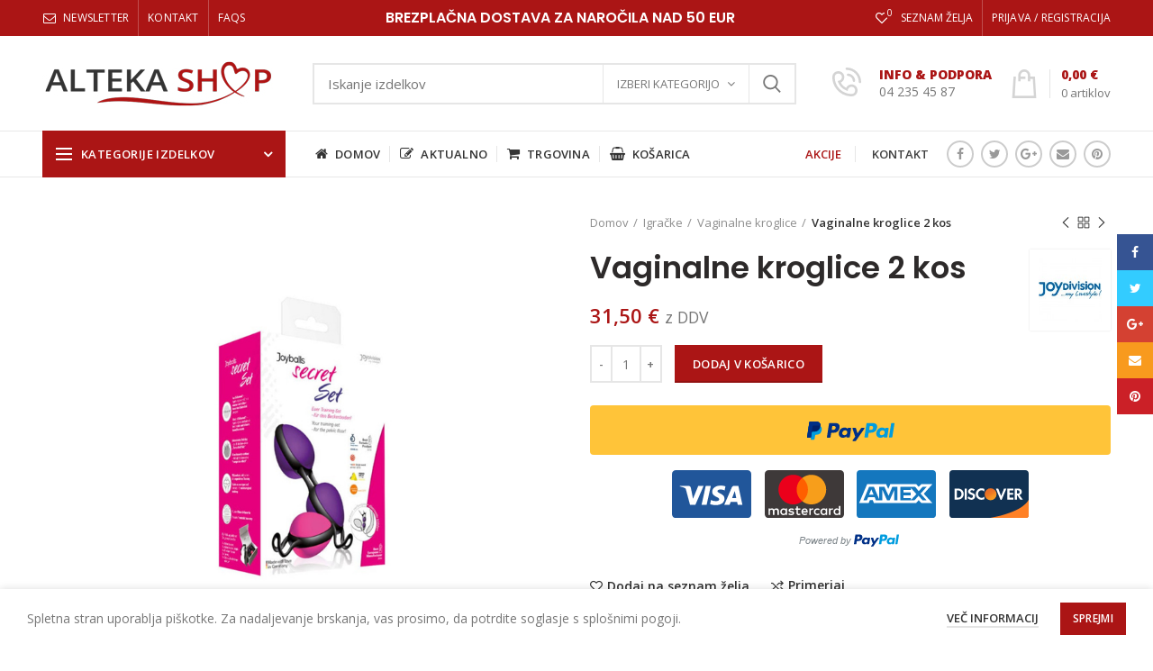

--- FILE ---
content_type: text/html; charset=UTF-8
request_url: https://www.alteka.si/product/vaginalne-kroglice-2-kos/
body_size: 34725
content:
<!DOCTYPE html>
<html lang="sl-SI">
<head>
	<meta charset="UTF-8">
	<meta name="viewport" content="width=device-width, initial-scale=1.0, maximum-scale=1.0, user-scalable=no">
	<link rel="profile" href="http://gmpg.org/xfn/11">
	<link rel="pingback" href="https://www.alteka.si/xmlrpc.php">
					<script>document.documentElement.className = document.documentElement.className + ' yes-js js_active js'</script>
			<title>Vaginalne kroglice 2 kos &#8211; Erotična trgovina Alteka / Sex Shop Alteka</title>
			<style>
				.wishlist_table .add_to_cart, a.add_to_wishlist.button.alt { border-radius: 16px; -moz-border-radius: 16px; -webkit-border-radius: 16px; }			</style>
		<link rel='dns-prefetch' href='//fonts.googleapis.com' />
<link rel='dns-prefetch' href='//s.w.org' />
<link rel="alternate" type="application/rss+xml" title="Erotična trgovina Alteka / Sex Shop Alteka &raquo; Vir" href="https://www.alteka.si/feed/" />
<link rel="alternate" type="application/rss+xml" title="Erotična trgovina Alteka / Sex Shop Alteka &raquo; Vir komentarjev" href="https://www.alteka.si/comments/feed/" />
<link rel='stylesheet' id='contact-form-7-css'  href='https://www.alteka.si/wp-content/plugins/contact-form-7/includes/css/styles.css?ver=5.0.5' type='text/css' media='all' />
<link rel='stylesheet' id='rs-plugin-settings-css'  href='https://www.alteka.si/wp-content/plugins/revslider/public/assets/css/settings.css?ver=5.4.8' type='text/css' media='all' />
<style id='rs-plugin-settings-inline-css' type='text/css'>
#rs-demo-id {}
</style>
<style id='woocommerce-inline-inline-css' type='text/css'>
.woocommerce form .form-row .required { visibility: visible; }
</style>
<link rel='stylesheet' id='wc-gateway-ppec-frontend-cart-css'  href='https://www.alteka.si/wp-content/plugins/woocommerce-gateway-paypal-express-checkout/assets/css/wc-gateway-ppec-frontend-cart.css?ver=4.9.8' type='text/css' media='all' />
<link rel='stylesheet' id='jquery-colorbox-css'  href='https://www.alteka.si/wp-content/plugins/yith-woocommerce-compare/assets/css/colorbox.css?ver=4.9.8' type='text/css' media='all' />
<link rel='stylesheet' id='woocommerce_prettyPhoto_css-css'  href='https://www.alteka.si/wp-content/plugins/woocommerce/assets/css/prettyPhoto.css?ver=3.5.1' type='text/css' media='all' />
<link rel='stylesheet' id='jquery-selectBox-css'  href='https://www.alteka.si/wp-content/plugins/yith-woocommerce-wishlist/assets/css/jquery.selectBox.css?ver=1.2.0' type='text/css' media='all' />
<link rel='stylesheet' id='yith-wcwl-main-css'  href='https://www.alteka.si/wp-content/plugins/yith-woocommerce-wishlist/assets/css/style.css?ver=2.2.5' type='text/css' media='all' />
<link rel='stylesheet' id='redux-google-fonts-woodmart_options-css'  href='https://fonts.googleapis.com/css?family=Open+Sans%3A300%2C400%2C600%2C700%2C800%2C300italic%2C400italic%2C600italic%2C700italic%2C800italic%7CPoppins%3A100%2C200%2C300%2C400%2C500%2C600%2C700%2C800%2C900%2C100italic%2C200italic%2C300italic%2C400italic%2C500italic%2C600italic%2C700italic%2C800italic%2C900italic&#038;subset=latin&#038;ver=1669316124' type='text/css' media='all' />
<link rel='stylesheet' id='bootstrap-css'  href='https://www.alteka.si/wp-content/themes/woodmart/css/bootstrap.min.css?ver=3.2.0' type='text/css' media='all' />
<link rel='stylesheet' id='woodmart-style-css'  href='https://www.alteka.si/wp-content/themes/woodmart/style.min.css?ver=3.2.0' type='text/css' media='all' />
<style id='woodmart-style-inline-css' type='text/css'>


			@media (min-width: 1025px) {

				.whb-top-bar-inner {
		            height: 40px;
				}

				.whb-general-header-inner {
		            height: 105px;
				}

				.whb-header-bottom-inner {
		            height: 50px;
				}

				.whb-sticked .whb-top-bar-inner {
		            height: 40px;
				}

				.whb-sticked .whb-general-header-inner {
		            height: 60px;
				}

				.whb-sticked .whb-header-bottom-inner {
		            height: 60px;
				}

				/* HEIGHT OF HEADER CLONE */

				.whb-clone .whb-general-header-inner {
		            height: 60px;
				}

				/* HEADER OVERCONTENT */

				.woodmart-header-overcontent .title-size-small {
					padding-top: 217px;
				}

				.woodmart-header-overcontent .title-size-default {
					padding-top: 257px;
				}

				.woodmart-header-overcontent .title-size-large {
					padding-top: 297px;
				}

				/* HEADER OVERCONTENT WHEN SHOP PAGE TITLE TURN OFF  */

				.woodmart-header-overcontent .without-title.title-size-small {
					padding-top: 197px;
				}


				.woodmart-header-overcontent .without-title.title-size-default {
					padding-top: 232px;
				}


				.woodmart-header-overcontent .without-title.title-size-large {
					padding-top: 257px;
				}

				/* HEADER OVERCONTENT ON SINGLE PRODUCT */

				.single-product .whb-overcontent {
					padding-top: 197px;
				}

				/* HEIGHT OF LOGO IN TOP BAR */

				.whb-top-bar .woodmart-logo img {
					max-height: 40px;
				}

				.whb-sticked .whb-top-bar .woodmart-logo img {
					max-height: 40px;
				}
				
				/* HEIGHT OF LOGO IN GENERAL HEADER */

				.whb-general-header .woodmart-logo img {
					max-height: 105px;
				}

				.whb-sticked .whb-general-header .woodmart-logo img {
					max-height: 60px;
				}

				/* HEIGHT OF LOGO IN BOTTOM HEADER */

				.whb-header-bottom .woodmart-logo img {
					max-height: 50px;
				}

				.whb-sticked .whb-header-bottom .woodmart-logo img {
					max-height: 60px;
				}

				/* HEIGHT OF LOGO IN HEADER CLONE */

				.whb-clone .whb-general-header .woodmart-logo img {
					max-height: 60px;
				}

				/* HEIGHT OF HEADER BULDER ELEMENTS */

				/* HEIGHT ELEMENTS IN TOP BAR */

				.whb-top-bar .search-button > a,
				.whb-top-bar .woodmart-shopping-cart > a,
				.whb-top-bar .woodmart-wishlist-info-widget > a,
				.whb-top-bar .main-nav .item-level-0 > a,
				.whb-top-bar .whb-secondary-menu .item-level-0 > a,
				.whb-top-bar .woodmart-header-links .item-level-0 > a,
				.whb-top-bar .categories-menu-opener,
				.whb-top-bar .woodmart-burger-icon,
				.whb-top-bar .menu-opener,
				.whb-top-bar .whb-divider-stretch:before,
				.whb-top-bar form.woocommerce-currency-switcher-form .dd-selected,
				.whb-top-bar .whb-text-element .wcml-dropdown a.wcml-cs-item-toggle {
					height: 40px;
				}

				.whb-sticked .whb-top-bar .search-button > a,
				.whb-sticked .whb-top-bar .woodmart-shopping-cart > a,
				.whb-sticked .whb-top-bar .woodmart-wishlist-info-widget > a,
				.whb-sticked .whb-top-bar .main-nav .item-level-0 > a,
				.whb-sticked .whb-top-bar .whb-secondary-menu .item-level-0 > a,
				.whb-sticked .whb-top-bar .woodmart-header-links .item-level-0 > a,
				.whb-sticked .whb-top-bar .categories-menu-opener,
				.whb-sticked .whb-top-bar .woodmart-burger-icon,
				.whb-sticked .whb-top-bar .menu-opener,
				.whb-sticked .whb-top-bar .whb-divider-stretch:before,
				.whb-sticked .whb-top-bar form.woocommerce-currency-switcher-form .dd-selected,
				.whb-sticked .whb-top-bar .whb-text-element .wcml-dropdown a.wcml-cs-item-toggle {
					height: 40px;
				}

				/* HEIGHT ELEMENTS IN GENERAL HEADER */

				.whb-general-header .whb-divider-stretch:before,
				.whb-general-header .navigation-style-bordered .item-level-0 > a {
					height: 105px;
				}

				.whb-sticked:not(.whb-clone) .whb-general-header .whb-divider-stretch:before,
				.whb-sticked:not(.whb-clone) .whb-general-header .navigation-style-bordered .item-level-0 > a {
					height: 60px;
				}

				.whb-sticked:not(.whb-clone) .whb-general-header .woodmart-search-dropdown, 
				.whb-sticked:not(.whb-clone) .whb-general-header .dropdown-cart, 
				.whb-sticked:not(.whb-clone) .whb-general-header .woodmart-navigation:not(.vertical-navigation):not(.navigation-style-bordered) .sub-menu-dropdown {
					margin-top: 10px;
				}

				.whb-sticked:not(.whb-clone) .whb-general-header .woodmart-search-dropdown:after, 
				.whb-sticked:not(.whb-clone) .whb-general-header .dropdown-cart:after, 
				.whb-sticked:not(.whb-clone) .whb-general-header .woodmart-navigation:not(.vertical-navigation):not(.navigation-style-bordered) .sub-menu-dropdown:after {
					height: 10px;
				}

				/* HEIGHT ELEMENTS IN BOTTOM HEADER */

				.whb-header-bottom .search-button > a,
				.whb-header-bottom .woodmart-shopping-cart > a,
				.whb-header-bottom .woodmart-wishlist-info-widget > a,
				.whb-header-bottom .main-nav .item-level-0 > a,
				.whb-header-bottom .whb-secondary-menu .item-level-0 > a,
				.whb-header-bottom .woodmart-header-links .item-level-0 > a,
				.whb-header-bottom .categories-menu-opener,
				.whb-header-bottom .woodmart-burger-icon,
				.whb-header-bottom .menu-opener,
				.whb-header-bottom .whb-divider-stretch:before,
				.whb-header-bottom form.woocommerce-currency-switcher-form .dd-selected,
				.whb-header-bottom .whb-text-element .wcml-dropdown a.wcml-cs-item-toggle {
					height: 50px;
				}

				.whb-header-bottom.whb-border-fullwidth .menu-opener {
					height: 52px;
					margin-top: -1px;
					margin-bottom: -1px;
				}

				.whb-header-bottom.whb-border-boxed .menu-opener {
					height: 51px;
					margin-top: -1px;
					margin-bottom: -1px;
				}

				.whb-sticked .whb-header-bottom .search-button > a,
				.whb-sticked .whb-header-bottom .woodmart-shopping-cart > a,
				.whb-sticked .whb-header-bottom .woodmart-wishlist-info-widget > a,
				.whb-sticked .whb-header-bottom .main-nav .item-level-0 > a,
				.whb-sticked .whb-header-bottom .whb-secondary-menu .item-level-0 > a,
				.whb-sticked .whb-header-bottom .woodmart-header-links .item-level-0 > a,
				.whb-sticked .whb-header-bottom .categories-menu-opener,
				.whb-sticked .whb-header-bottom .woodmart-burger-icon,
				.whb-sticked .whb-header-bottom .whb-divider-stretch:before,
				.whb-sticked .whb-header-bottom form.woocommerce-currency-switcher-form .dd-selected,
				.whb-sticked .whb-header-bottom .whb-text-element .wcml-dropdown a.wcml-cs-item-toggle {
					height: 60px;
				}

				.whb-sticked .whb-header-bottom.whb-border-fullwidth .menu-opener {
					height: 62px;
				}

				.whb-sticked .whb-header-bottom.whb-border-boxed .menu-opener {
					height: 61px;
				}

				.whb-sticky-shadow.whb-sticked .whb-header-bottom .menu-opener {
					height: 61px;
					margin-bottom:0;
				}

				/* HEIGHT ELEMENTS IN HEADER CLONE */

				.whb-clone .search-button > a,
				.whb-clone .woodmart-shopping-cart > a,
				.whb-clone .woodmart-wishlist-info-widget > a,
				.whb-clone .main-nav .item-level-0 > a,
				.whb-clone .whb-secondary-menu .item-level-0 > a,
				.whb-clone .woodmart-header-links .item-level-0 > a,
				.whb-clone .categories-menu-opener,
				.whb-clone .woodmart-burger-icon,
				.whb-clone .menu-opener,
				.whb-clone .whb-divider-stretch:before,
				.whb-clone .navigation-style-bordered .item-level-0 > a,
				.whb-clone form.woocommerce-currency-switcher-form .dd-selected,
				.whb-clone .whb-text-element .wcml-dropdown a.wcml-cs-item-toggle {
					height: 60px;
				}
			}

	        @media (max-width: 1024px) {

				.whb-top-bar-inner {
		            height: 0px;
				}

				.whb-general-header-inner {
		            height: 60px;
				}

				.whb-header-bottom-inner {
		            height: 0px;
				}

				/* HEIGHT OF HEADER CLONE */

				.whb-clone .whb-general-header-inner {
		            height: 60px;
				}

				/* HEADER OVERCONTENT */

				.woodmart-header-overcontent .page-title {
					padding-top: 77px;
				}

				/* HEADER OVERCONTENT WHEN SHOP PAGE TITLE TURN OFF  */

				.woodmart-header-overcontent .without-title.title-shop {
					padding-top: 62px;
				}

				/* HEADER OVERCONTENT ON SINGLE PRODUCT */

				.single-product .whb-overcontent {
					padding-top: 62px;
				}

				/* HEIGHT OF LOGO IN TOP BAR */

				.whb-top-bar .woodmart-logo img {
					max-height: 0px;
				}
				
				/* HEIGHT OF LOGO IN GENERAL HEADER */

				.whb-general-header .woodmart-logo img {
					max-height: 60px;
				}

				/* HEIGHT OF LOGO IN BOTTOM HEADER */

				.whb-header-bottom .woodmart-logo img {
					max-height: 0px;
				}

				/* HEIGHT OF LOGO IN HEADER CLONE */

				.whb-clone .whb-general-header .woodmart-logo img {
					max-height: 60px;
				}

				/* HEIGHT OF HEADER BULDER ELEMENTS */

				/* HEIGHT ELEMENTS IN TOP BAR */

				.whb-top-bar .search-button > a,
				.whb-top-bar .woodmart-shopping-cart > a,
				.whb-top-bar .woodmart-wishlist-info-widget > a,
				.whb-top-bar .main-nav .item-level-0 > a,
				.whb-top-bar .whb-secondary-menu .item-level-0 > a,
				.whb-top-bar .woodmart-header-links .item-level-0 > a,
				.whb-top-bar .categories-menu-opener,
				.whb-top-bar .woodmart-burger-icon,
				.whb-top-bar .whb-divider-stretch:before,
				.whb-top-bar form.woocommerce-currency-switcher-form .dd-selected,
				.whb-top-bar .whb-text-element .wcml-dropdown a.wcml-cs-item-toggle {
					height: 0px;
				}

				/* HEIGHT ELEMENTS IN GENERAL HEADER */

				.whb-general-header .search-button > a,
				.whb-general-header .woodmart-shopping-cart > a,
				.whb-general-header .woodmart-wishlist-info-widget > a,
				.whb-general-header .main-nav .item-level-0 > a,
				.whb-general-header .whb-secondary-menu .item-level-0 > a,
				.whb-general-header .woodmart-header-links .item-level-0 > a,
				.whb-general-header .categories-menu-opener,
				.whb-general-header .woodmart-burger-icon,
				.whb-general-header .whb-divider-stretch:before,
				.whb-general-header form.woocommerce-currency-switcher-form .dd-selected,
				.whb-general-header .whb-text-element .wcml-dropdown a.wcml-cs-item-toggle {
					height: 60px;
				}

				/* HEIGHT ELEMENTS IN BOTTOM HEADER */

				.whb-header-bottom .search-button > a,
				.whb-header-bottom .woodmart-shopping-cart > a,
				.whb-header-bottom .woodmart-wishlist-info-widget > a,
				.whb-header-bottom .main-nav .item-level-0 > a,
				.whb-header-bottom .whb-secondary-menu .item-level-0 > a,
				.whb-header-bottom .woodmart-header-links .item-level-0 > a,
				.whb-header-bottom .categories-menu-opener,
				.whb-header-bottom .woodmart-burger-icon,
				.whb-header-bottom .whb-divider-stretch:before,
				.whb-header-bottom form.woocommerce-currency-switcher-form .dd-selected,
				.whb-header-bottom .whb-text-element .wcml-dropdown a.wcml-cs-item-toggle {
					height: 0px;
				}

				/* HEIGHT ELEMENTS IN HEADER CLONE */

				.whb-clone .search-button > a,
				.whb-clone .woodmart-shopping-cart > a,
				.whb-clone .woodmart-wishlist-info-widget > a,
				.whb-clone .main-nav .item-level-0 > a,
				.whb-clone .whb-secondary-menu .item-level-0 > a,
				.whb-clone .woodmart-header-links .item-level-0 > a,
				.whb-clone .categories-menu-opener,
				.whb-clone .woodmart-burger-icon,
				.whb-clone .menu-opener,
				.whb-clone .whb-divider-stretch:before,
				.whb-clone form.woocommerce-currency-switcher-form .dd-selected,
				.whb-clone .whb-text-element .wcml-dropdown a.wcml-cs-item-toggle {
					height: 60px;
				}
			}

	        
</style>
<link rel='stylesheet' id='child-style-css'  href='https://www.alteka.si/wp-content/themes/woodmart-child/style.css?ver=3.2.0' type='text/css' media='all' />
<link rel='stylesheet' id='font-awesome-css-css'  href='https://www.alteka.si/wp-content/themes/woodmart/css/font-awesome.min.css?ver=3.2.0' type='text/css' media='all' />
<link rel='stylesheet' id='js_composer_front-css'  href='https://www.alteka.si/wp-content/plugins/js_composer/assets/css/js_composer.min.css?ver=5.5.5' type='text/css' media='all' />
<link rel='stylesheet' id='woodmart-dynamic-style-css'  href='https://www.alteka.si/wp-content/uploads/2022/03/dynamic-1646943919.css?ver=3.2.0' type='text/css' media='all' />
<script type="text/template" id="tmpl-variation-template">
	<div class="woocommerce-variation-description">{{{ data.variation.variation_description }}}</div>
	<div class="woocommerce-variation-price">{{{ data.variation.price_html }}}</div>
	<div class="woocommerce-variation-availability">{{{ data.variation.availability_html }}}</div>
</script>
<script type="text/template" id="tmpl-unavailable-variation-template">
	<p>Ta izdelek ni na voljo. Izberite drugo kombinacijo.</p>
</script>
<script type='text/javascript' src='https://www.alteka.si/wp-includes/js/jquery/jquery.js?ver=1.12.4'></script>
<script type='text/javascript' src='https://www.alteka.si/wp-includes/js/jquery/jquery-migrate.min.js?ver=1.4.1'></script>
<script type='text/javascript' src='https://www.alteka.si/wp-content/plugins/revslider/public/assets/js/jquery.themepunch.tools.min.js?ver=5.4.8'></script>
<script type='text/javascript' src='https://www.alteka.si/wp-content/plugins/revslider/public/assets/js/jquery.themepunch.revolution.min.js?ver=5.4.8'></script>
<script type='text/javascript' src='https://www.alteka.si/wp-content/plugins/woocommerce/assets/js/jquery-blockui/jquery.blockUI.min.js?ver=2.70'></script>
<script type='text/javascript'>
/* <![CDATA[ */
var wc_add_to_cart_params = {"ajax_url":"\/wp-admin\/admin-ajax.php","wc_ajax_url":"\/?wc-ajax=%%endpoint%%","i18n_view_cart":"Prika\u017ei ko\u0161arico","cart_url":"https:\/\/www.alteka.si\/kosarica\/","is_cart":"","cart_redirect_after_add":"no"};
/* ]]> */
</script>
<script type='text/javascript' src='https://www.alteka.si/wp-content/plugins/woocommerce/assets/js/frontend/add-to-cart.min.js?ver=3.5.1'></script>
<script type='text/javascript' src='https://www.alteka.si/wp-content/plugins/js_composer/assets/js/vendors/woocommerce-add-to-cart.js?ver=5.5.5'></script>
<script type='text/javascript' src='https://www.alteka.si/wp-content/themes/woodmart/js/device.min.js?ver=3.2.0'></script>
<link rel='https://api.w.org/' href='https://www.alteka.si/wp-json/' />
<link rel="EditURI" type="application/rsd+xml" title="RSD" href="https://www.alteka.si/xmlrpc.php?rsd" />
<link rel="wlwmanifest" type="application/wlwmanifest+xml" href="https://www.alteka.si/wp-includes/wlwmanifest.xml" /> 
<meta name="generator" content="WordPress 4.9.8" />
<meta name="generator" content="WooCommerce 3.5.1" />
<link rel="canonical" href="https://www.alteka.si/product/vaginalne-kroglice-2-kos/" />
<link rel='shortlink' href='https://www.alteka.si/?p=10167' />
<link rel="alternate" type="application/json+oembed" href="https://www.alteka.si/wp-json/oembed/1.0/embed?url=https%3A%2F%2Fwww.alteka.si%2Fproduct%2Fvaginalne-kroglice-2-kos%2F" />
<link rel="alternate" type="text/xml+oembed" href="https://www.alteka.si/wp-json/oembed/1.0/embed?url=https%3A%2F%2Fwww.alteka.si%2Fproduct%2Fvaginalne-kroglice-2-kos%2F&#038;format=xml" />

		<!-- GA Google Analytics @ https://m0n.co/ga -->
		<script async src="https://www.googletagmanager.com/gtag/js?id=G-6Z3QDFXBE7"></script>
		<script>
			window.dataLayer = window.dataLayer || [];
			function gtag(){dataLayer.push(arguments);}
			gtag('js', new Date());
			gtag('config', 'G-6Z3QDFXBE7');
		</script>

	<!-- Global site tag (gtag.js) - Google Ads: 995815178 --> <script async src="https://www.googletagmanager.com/gtag/js?id=AW-995815178"></script> <script> window.dataLayer = window.dataLayer || []; function gtag(){dataLayer.push(arguments);} gtag('js', new Date()); gtag('config', 'AW-995815178'); </script>
			<link rel="shortcut icon" href="https://www.alteka.si/wp-content/themes/woodmart/images/icons/favicon.png">
			<link rel="apple-touch-icon-precomposed" sizes="152x152" href="https://www.alteka.si/wp-content/themes/woodmart/images/icons/apple-touch-icon-152x152-precomposed.png">
			<noscript><style>.woocommerce-product-gallery{ opacity: 1 !important; }</style></noscript>
	<meta name="generator" content="Powered by WPBakery Page Builder - drag and drop page builder for WordPress."/>
<!--[if lte IE 9]><link rel="stylesheet" type="text/css" href="https://www.alteka.si/wp-content/plugins/js_composer/assets/css/vc_lte_ie9.min.css" media="screen"><![endif]--><meta name="generator" content="Powered by Slider Revolution 5.4.8 - responsive, Mobile-Friendly Slider Plugin for WordPress with comfortable drag and drop interface." />
<script type="text/javascript">function setREVStartSize(e){									
						try{ e.c=jQuery(e.c);var i=jQuery(window).width(),t=9999,r=0,n=0,l=0,f=0,s=0,h=0;
							if(e.responsiveLevels&&(jQuery.each(e.responsiveLevels,function(e,f){f>i&&(t=r=f,l=e),i>f&&f>r&&(r=f,n=e)}),t>r&&(l=n)),f=e.gridheight[l]||e.gridheight[0]||e.gridheight,s=e.gridwidth[l]||e.gridwidth[0]||e.gridwidth,h=i/s,h=h>1?1:h,f=Math.round(h*f),"fullscreen"==e.sliderLayout){var u=(e.c.width(),jQuery(window).height());if(void 0!=e.fullScreenOffsetContainer){var c=e.fullScreenOffsetContainer.split(",");if (c) jQuery.each(c,function(e,i){u=jQuery(i).length>0?u-jQuery(i).outerHeight(!0):u}),e.fullScreenOffset.split("%").length>1&&void 0!=e.fullScreenOffset&&e.fullScreenOffset.length>0?u-=jQuery(window).height()*parseInt(e.fullScreenOffset,0)/100:void 0!=e.fullScreenOffset&&e.fullScreenOffset.length>0&&(u-=parseInt(e.fullScreenOffset,0))}f=u}else void 0!=e.minHeight&&f<e.minHeight&&(f=e.minHeight);e.c.closest(".rev_slider_wrapper").css({height:f})					
						}catch(d){console.log("Failure at Presize of Slider:"+d)}						
					};</script>
<style type="text/css">					/* Site width */

			.container {
				max-width: 1222px;
			}
			
			@media (min-width: 1292px) {
				
				[data-vc-full-width] {
											left: calc((-100vw - -1222px) / 2);
									}
				
				[data-vc-full-width]:not([data-vc-stretch-content]) {
			        padding-left: calc((100vw - 1222px) / 2);
			        padding-right: calc((100vw - 1222px) / 2);
				}

				.platform-Windows [data-vc-full-width] {
											left: calc((-100vw - -1239px) / 2);
									}

				.platform-Windows [data-vc-full-width]:not([data-vc-stretch-content]) {
			        padding-left: calc((100vw - 1239px) / 2);
			        padding-right: calc((100vw - 1239px) / 2);
				}

				.browser-Edge [data-vc-full-width] {
											left: calc((-100vw - -1234px) / 2);
									}

				.browser-Edge [data-vc-full-width]:not([data-vc-stretch-content]) {
			        padding-left: calc((100vw - 1234px) / 2);
			        padding-right: calc((100vw - 1234px) / 2);
				}
			}


				
		/* Quickview */
		.popup-quick-view {
		   max-width: 920px;
		}

		/* Shop popup */
		.woodmart-promo-popup {
		   max-width: 800px;
		}

		/* header Banner */
		.header-banner {
			height: 40px;
		}

		.header-banner-display .website-wrapper {
			margin-top:40px;
		}	

		/* Tablet */
        @media (max-width: 1024px) {

			/* header Banner */

			.header-banner {
				height: 50px;
			}

			.header-banner-display .website-wrapper {
				margin-top:50px;
			}

		}

                    .woodmart-woocommerce-layered-nav .woodmart-scroll-content {
                max-height: 280px;
            }
        
		
        </style><noscript><style type="text/css"> .wpb_animate_when_almost_visible { opacity: 1; }</style></noscript></head>

<body class="product-template-default single single-product postid-10167 woocommerce woocommerce-page woocommerce-no-js wrapper-full-width form-style-square form-border-width-2 woodmart-product-design-default categories-accordion-on woodmart-archive-shop woodmart-ajax-shop-on offcanvas-sidebar-mobile offcanvas-sidebar-tablet btns-default-flat btns-default-dark btns-default-hover-dark btns-shop-3d btns-shop-light btns-shop-hover-light btns-accent-flat btns-accent-light btns-accent-hover-light wpb-js-composer js-comp-ver-5.5.5 vc_responsive">
		
	<div class="website-wrapper">

		
			<!-- HEADER -->
			<header class="whb-header whb-sticky-shadow whb-scroll-slide whb-sticky-clone">

				<div class="whb-main-header">
	
<div class="whb-row whb-top-bar whb-not-sticky-row whb-with-bg whb-without-border whb-color-light whb-flex-flex-middle whb-hidden-mobile">
	<div class="container">
		<div class="whb-flex-row whb-top-bar-inner">
			<div class="whb-column whb-col-left whb-visible-lg">
	<div class="whb-navigation whb-secondary-menu site-navigation woodmart-navigation menu-left navigation-style-bordered" role="navigation">
	<div class="menu-top-menu-container"><ul id="menu-top-menu" class="menu"><li id="menu-item-4397" class="woodmart-open-newsletter menu-item menu-item-type-custom menu-item-object-custom menu-item-4397 item-level-0 menu-item-design-default menu-simple-dropdown item-event-hover"><a href="#" class="woodmart-nav-link"><i class="fa fa-envelope-o"></i><span class="nav-link-text">NEWSLETTER</span></a></li>
<li id="menu-item-4398" class="menu-item menu-item-type-custom menu-item-object-custom menu-item-4398 item-level-0 menu-item-design-default menu-simple-dropdown item-event-hover"><a href="#" class="woodmart-nav-link"><span class="nav-link-text">KONTAKT</span></a></li>
<li id="menu-item-4399" class="menu-item menu-item-type-custom menu-item-object-custom menu-item-4399 item-level-0 menu-item-design-default menu-simple-dropdown item-event-hover"><a href="#" class="woodmart-nav-link"><span class="nav-link-text">FAQs</span></a></li>
</ul></div></div><!--END MAIN-NAV-->
</div>
<div class="whb-column whb-col-center whb-visible-lg">
	
<div class="whb-text-element reset-mb-10 "><h5 style="text-align: center;"><span style="color: #ffffff;">BREZPLAČNA DOSTAVA ZA NAROČILA NAD 50 EUR</span></h5></div>
</div>
<div class="whb-column whb-col-right whb-visible-lg">
	
<div class="woodmart-wishlist-info-widget whb-wishlist-text">
	<a href="https://www.alteka.si/seznam-zelja/">
		<span class="wishlist-info-wrap">
			<span class="wishlist-icon">
				
									<span class="wishlist-count">
						0					</span>
							</span>
			<span class="wishlist-label">
				Seznam želja			</span>
		</span>
	</a>
</div>
<div class="whb-divider-element whb-divider-stretch "></div><div class="whb-header-links woodmart-navigation woodmart-header-links">
	<ul class="menu">
					<li class="item-level-0 my-account-with-username my-account-with-text menu-item-register menu-simple-dropdown item-event-hover">
				<a href="https://www.alteka.si/moj-racun/">
										<span>
						Prijava / Registracija					</span>
				</a>
				
					<div class="sub-menu-dropdown color-scheme-dark">
						<div class="login-dropdown-inner">
							<h3 class="login-title"><span>Prijava</span><a class="create-account-link" href="https://www.alteka.si/moj-racun/">Ustvari račun</a></h3>
										<form method="post" class="login woocommerce-form woocommerce-form-login " action="https://www.alteka.si/moj-racun/" >

				
				
				<p class="woocommerce-FormRow woocommerce-FormRow--wide form-row form-row-wide form-row-username">
					<label for="username">Uporabniško ime ali e-naslov&nbsp;<span class="required">*</span></label>
					<input type="text" class="woocommerce-Input woocommerce-Input--text input-text" name="username" id="username" autocomplete="username" value="" />
				</p>
				<p class="woocommerce-FormRow woocommerce-FormRow--wide form-row form-row-wide form-row-password">
					<label for="password">Geslo&nbsp;<span class="required">*</span></label>
					<input class="woocommerce-Input woocommerce-Input--text input-text" type="password" name="password" id="password" autocomplete="current-password" />
				</p>

				
				<p class="form-row">
					<input type="hidden" id="woocommerce-login-nonce" name="woocommerce-login-nonce" value="13f15fee3c" /><input type="hidden" name="_wp_http_referer" value="/product/vaginalne-kroglice-2-kos/" />										<button type="submit" class="button woocommerce-Button" name="login" value="Prijava">Prijava</button>
				</p>

				<div class="login-form-footer">
					<a href="https://www.alteka.si/moj-racun/lost-password/" class="woocommerce-LostPassword lost_password">Ali ste pozabili geslo?</a>
					<label for="rememberme" class="remember-me-label inline">
						<input class="woocommerce-form__input woocommerce-form__input-checkbox" name="rememberme" type="checkbox" value="forever" /> <span>Zapomni si me</span>
					</label>
				</div>
				
				
				
			</form>

		
						</div>
					</div>
							</li>

			</ul>		
</div></div>
<div class="whb-column whb-col-mobile whb-hidden-lg whb-empty-column">
	</div>
		</div>
	</div>
</div>

<div class="whb-row whb-general-header whb-not-sticky-row whb-with-bg whb-border-fullwidth whb-color-dark whb-flex-flex-middle">
	<div class="container">
		<div class="whb-flex-row whb-general-header-inner">
			<div class="whb-column whb-col-left whb-visible-lg">
	<div class="site-logo">
	<div class="woodmart-logo-wrap switch-logo-enable">
		<a href="https://www.alteka.si/" class="woodmart-logo woodmart-main-logo" rel="home">
			<img src="https://www.alteka.si/wp-content/uploads/2018/11/alteka-logo-1.jpg" alt="Erotična trgovina Alteka / Sex Shop Alteka" style="max-width: 260px;" />		</a>
								<a href="https://www.alteka.si/" class="woodmart-logo woodmart-sticky-logo" rel="home">
				<img src="https://www.alteka.si/wp-content/uploads/2018/11/alteka-logo-2.jpg" alt="Erotična trgovina Alteka / Sex Shop Alteka" style="max-width: 260px;" />			</a>
			</div>
</div>
</div>
<div class="whb-column whb-col-center whb-visible-lg">
	<div class="whb-space-element " style="width:20px;"></div>			<div class="woodmart-search-form">
								<form role="search" method="get" class="searchform  has-categories-dropdown search-style-default woodmart-ajax-search" action="https://www.alteka.si/"  data-thumbnail="1" data-price="1" data-post_type="product" data-count="20">
					<input type="text" class="s" placeholder="Iskanje izdelkov" value="" name="s" />
					<input type="hidden" name="post_type" value="product">
								<div class="search-by-category input-dropdown">
				<div class="input-dropdown-inner woodmart-scroll-content">
					<input type="hidden" name="product_cat" value="0">
					<a href="#" data-val="0">Izberi kategorijo</a>
					<div class="list-wrapper woodmart-scroll">
						<ul class="woodmart-scroll-content">
							<li style="display:none;"><a href="#" data-val="0">Izberi kategorijo</a></li>
								<li class="cat-item cat-item-133"><a class="pf-value" href="https://www.alteka.si/product-category/igracke/" data-val="igracke" data-title="Igračke" >Igračke</a>
<ul class='children'>
	<li class="cat-item cat-item-330"><a class="pf-value" href="https://www.alteka.si/product-category/igracke/luksuzne-eroticne-igrace/" data-val="luksuzne-eroticne-igrace" data-title="Luksuzne erotične igrače" >Luksuzne erotične igrače</a>
</li>
	<li class="cat-item cat-item-335"><a class="pf-value" href="https://www.alteka.si/product-category/igracke/realisticne-lutke-igracke/" data-val="realisticne-lutke-igracke" data-title="Realistične lutke" >Realistične lutke</a>
</li>
	<li class="cat-item cat-item-137"><a class="pf-value" href="https://www.alteka.si/product-category/igracke/analni-dildoji-in-penisi/" data-val="analni-dildoji-in-penisi" data-title="Analni dildoji in penisi" >Analni dildoji in penisi</a>
</li>
	<li class="cat-item cat-item-143"><a class="pf-value" href="https://www.alteka.si/product-category/igracke/analni-pripomocki/" data-val="analni-pripomocki" data-title="Analni pripomočki" >Analni pripomočki</a>
	<ul class='children'>
	<li class="cat-item cat-item-274"><a class="pf-value" href="https://www.alteka.si/product-category/igracke/analni-pripomocki/analne-kroglice/" data-val="analne-kroglice" data-title="Analne kroglice" >Analne kroglice</a>
</li>
	<li class="cat-item cat-item-275"><a class="pf-value" href="https://www.alteka.si/product-category/igracke/analni-pripomocki/analni-cep/" data-val="analni-cep" data-title="Analni čep" >Analni čep</a>
</li>
	</ul>
</li>
	<li class="cat-item cat-item-141"><a class="pf-value" href="https://www.alteka.si/product-category/igracke/dildoji-in-penisi/" data-val="dildoji-in-penisi" data-title="Dildoji in penisi" >Dildoji in penisi</a>
</li>
	<li class="cat-item cat-item-134"><a class="pf-value" href="https://www.alteka.si/product-category/igracke/dvojni-penisi/" data-val="dvojni-penisi" data-title="Dvojni penisi" >Dvojni penisi</a>
</li>
	<li class="cat-item cat-item-154"><a class="pf-value" href="https://www.alteka.si/product-category/igracke/erekcijske-crpalke/" data-val="erekcijske-crpalke" data-title="Erekcijske črpalke" >Erekcijske črpalke</a>
</li>
	<li class="cat-item cat-item-149"><a class="pf-value" href="https://www.alteka.si/product-category/igracke/erekcijski-obrocki/" data-val="erekcijski-obrocki" data-title="Erekcijski obročki" >Erekcijski obročki</a>
	<ul class='children'>
	<li class="cat-item cat-item-277"><a class="pf-value" href="https://www.alteka.si/product-category/igracke/erekcijski-obrocki/erekcijski-obrocki-erekcijski-obrocki/" data-val="erekcijski-obrocki-erekcijski-obrocki" data-title="Erekcijski obročki" >Erekcijski obročki</a>
</li>
	<li class="cat-item cat-item-278"><a class="pf-value" href="https://www.alteka.si/product-category/igracke/erekcijski-obrocki/vibracijski-erekcijski-obrocki/" data-val="vibracijski-erekcijski-obrocki" data-title="Vibracijski erekcijski obročki" >Vibracijski erekcijski obročki</a>
</li>
	</ul>
</li>
	<li class="cat-item cat-item-168"><a class="pf-value" href="https://www.alteka.si/product-category/igracke/kompleti/" data-val="kompleti" data-title="Kompleti" >Kompleti</a>
</li>
	<li class="cat-item cat-item-163"><a class="pf-value" href="https://www.alteka.si/product-category/igracke/napihljive-lutke/" data-val="napihljive-lutke" data-title="Napihljive lutke" >Napihljive lutke</a>
</li>
	<li class="cat-item cat-item-257"><a class="pf-value" href="https://www.alteka.si/product-category/igracke/podaljski-za-penis/" data-val="podaljski-za-penis" data-title="Podaljški za penis" >Podaljški za penis</a>
</li>
	<li class="cat-item cat-item-256"><a class="pf-value" href="https://www.alteka.si/product-category/igracke/stimulatorji-za-moskega/" data-val="stimulatorji-za-moskega" data-title="Stimulatorji za moškega" >Stimulatorji za moškega</a>
</li>
	<li class="cat-item cat-item-258"><a class="pf-value" href="https://www.alteka.si/product-category/igracke/stimulatorji-za-zenske/" data-val="stimulatorji-za-zenske" data-title="Stimulatorji za ženske" >Stimulatorji za ženske</a>
	<ul class='children'>
	<li class="cat-item cat-item-284"><a class="pf-value" href="https://www.alteka.si/product-category/igracke/stimulatorji-za-zenske/crpalka-za-prsi/" data-val="crpalka-za-prsi" data-title="Črpalka za prsi in bradavice" >Črpalka za prsi in bradavice</a>
</li>
	<li class="cat-item cat-item-283"><a class="pf-value" href="https://www.alteka.si/product-category/igracke/stimulatorji-za-zenske/crpalka-za-vagino/" data-val="crpalka-za-vagino" data-title="Črpalka za vagino" >Črpalka za vagino</a>
</li>
	<li class="cat-item cat-item-282"><a class="pf-value" href="https://www.alteka.si/product-category/igracke/stimulatorji-za-zenske/klitoralni-stimulatorji/" data-val="klitoralni-stimulatorji" data-title="Klitoralni stimulatorji" >Klitoralni stimulatorji</a>
</li>
	<li class="cat-item cat-item-281"><a class="pf-value" href="https://www.alteka.si/product-category/igracke/stimulatorji-za-zenske/vibracijski-jajcki/" data-val="vibracijski-jajcki" data-title="Vibracijski jajčki" >Vibracijski jajčki</a>
</li>
	</ul>
</li>
	<li class="cat-item cat-item-161"><a class="pf-value" href="https://www.alteka.si/product-category/igracke/strap-on/" data-val="strap-on" data-title="Strap-on" >Strap-on</a>
</li>
	<li class="cat-item cat-item-175"><a class="pf-value" href="https://www.alteka.si/product-category/igracke/vaginalne-kroglice/" data-val="vaginalne-kroglice" data-title="Vaginalne kroglice" >Vaginalne kroglice</a>
</li>
	<li class="cat-item cat-item-165"><a class="pf-value" href="https://www.alteka.si/product-category/igracke/vagine-in-masturbatorji/" data-val="vagine-in-masturbatorji" data-title="Vagine in masturbatorji" >Vagine in masturbatorji</a>
	<ul class='children'>
	<li class="cat-item cat-item-286"><a class="pf-value" href="https://www.alteka.si/product-category/igracke/vagine-in-masturbatorji/brez-vibratorja/" data-val="brez-vibratorja" data-title="Brez vibratorja" >Brez vibratorja</a>
</li>
	<li class="cat-item cat-item-288"><a class="pf-value" href="https://www.alteka.si/product-category/igracke/vagine-in-masturbatorji/fleshlight-vagine-in-masturbatorji/" data-val="fleshlight-vagine-in-masturbatorji" data-title="Fleshlight" >Fleshlight</a>
</li>
	<li class="cat-item cat-item-290"><a class="pf-value" href="https://www.alteka.si/product-category/igracke/vagine-in-masturbatorji/tenga/" data-val="tenga" data-title="TENGA" >TENGA</a>
</li>
	<li class="cat-item cat-item-289"><a class="pf-value" href="https://www.alteka.si/product-category/igracke/vagine-in-masturbatorji/z-vibratorjem-vagine-in-masturbatorji/" data-val="z-vibratorjem-vagine-in-masturbatorji" data-title="Z vibratorjem" >Z vibratorjem</a>
</li>
	</ul>
</li>
	<li class="cat-item cat-item-171"><a class="pf-value" href="https://www.alteka.si/product-category/igracke/masazni-pripomocki/" data-val="masazni-pripomocki" data-title="Masažni pripomočki" >Masažni pripomočki</a>
</li>
</ul>
</li>
	<li class="cat-item cat-item-16"><a class="pf-value" href="https://www.alteka.si/product-category/vibratorji/" data-val="vibratorji" data-title="Vibratorji" >Vibratorji</a>
<ul class='children'>
	<li class="cat-item cat-item-129"><a class="pf-value" href="https://www.alteka.si/product-category/vibratorji/analni-vibratorji/" data-val="analni-vibratorji" data-title="Analni vibratorji" >Analni vibratorji</a>
</li>
	<li class="cat-item cat-item-100"><a class="pf-value" href="https://www.alteka.si/product-category/vibratorji/dvojni-vibratorji/" data-val="dvojni-vibratorji" data-title="Dvojni vibratorji" >Dvojni vibratorji</a>
</li>
	<li class="cat-item cat-item-17"><a class="pf-value" href="https://www.alteka.si/product-category/vibratorji/klasicni-vibratorji/" data-val="klasicni-vibratorji" data-title="Klasični vibratorji" >Klasični vibratorji</a>
</li>
	<li class="cat-item cat-item-112"><a class="pf-value" href="https://www.alteka.si/product-category/vibratorji/mini-vibratorji/" data-val="mini-vibratorji" data-title="Mini vibratorji" >Mini vibratorji</a>
</li>
	<li class="cat-item cat-item-78"><a class="pf-value" href="https://www.alteka.si/product-category/vibratorji/rabbit-vibratorji/" data-val="rabbit-vibratorji" data-title="Rabbit vibratorji" >Rabbit vibratorji</a>
</li>
	<li class="cat-item cat-item-18"><a class="pf-value" href="https://www.alteka.si/product-category/vibratorji/realisticni-vibratorji/" data-val="realisticni-vibratorji" data-title="Realistični vibratorji" >Realistični vibratorji</a>
</li>
	<li class="cat-item cat-item-85"><a class="pf-value" href="https://www.alteka.si/product-category/vibratorji/vibratorji-za-g-tocko/" data-val="vibratorji-za-g-tocko" data-title="Vibratorji za G-točko" >Vibratorji za G-točko</a>
</li>
</ul>
</li>
	<li class="cat-item cat-item-170"><a class="pf-value" href="https://www.alteka.si/product-category/drogerija/" data-val="drogerija" data-title="Drogerija" >Drogerija</a>
<ul class='children'>
	<li class="cat-item cat-item-176"><a class="pf-value" href="https://www.alteka.si/product-category/drogerija/cistila-za-eroticne-igrace/" data-val="cistila-za-eroticne-igrace" data-title="Čistila za erotične igrače" >Čistila za erotične igrače</a>
</li>
	<li class="cat-item cat-item-181"><a class="pf-value" href="https://www.alteka.si/product-category/drogerija/kapsule-za-spolno-moc/" data-val="kapsule-za-spolno-moc" data-title="Kapsule za spolno moč" >Kapsule za spolno moč</a>
	<ul class='children'>
	<li class="cat-item cat-item-292"><a class="pf-value" href="https://www.alteka.si/product-category/drogerija/kapsule-za-spolno-moc/on1/" data-val="on1" data-title="ON" >ON</a>
</li>
	<li class="cat-item cat-item-291"><a class="pf-value" href="https://www.alteka.si/product-category/drogerija/kapsule-za-spolno-moc/ona1/" data-val="ona1" data-title="ONA" >ONA</a>
</li>
	</ul>
</li>
	<li class="cat-item cat-item-182"><a class="pf-value" href="https://www.alteka.si/product-category/drogerija/kondomi-preservativi/" data-val="kondomi-preservativi" data-title="Kondomi / Preservativi" title="Kondomi niso samo zaščita  ampak lahko izboljašajo izkušnjo. Večinoma kondomi so iz lateksa. Njihova tekstura je lahko gladka, rebrasta, s pikicami, ki zagotavljajo dodatno stimulacijo. Lahko zbirate med ultra tankimi za naraven občutek in debelejši za večjo vzdržljivost. Če želite čim bolj naraven občutek, imamo ultra tanke modele. Če vas zanima dodatna stimulacija, lahko poskusite rebraste ali teksturirane kondome. Ponujamo tudi XL kondome za tiste, ki potrebujejo več prostora in udobja – varna in zanesljiva zaščita brez kompromisa.">Kondomi / Preservativi</a>
</li>
	<li class="cat-item cat-item-194"><a class="pf-value" href="https://www.alteka.si/product-category/drogerija/lubrikanti-in-vlazilna-sredstva/" data-val="lubrikanti-in-vlazilna-sredstva" data-title="Lubrikanti in vlažilna sredstva" title="Lubrikanti izboljšajo užitek in udobje. Ponujamo naslednje:
Lubrikant na vodni osnovi: Svileni občutek in dolgotrajna hidracija – popoln spremljevalec za naravno gladkost in užitek. Ne lepljiv, enostaven za čiščenje in združljiv z vsemi igračami ter kondomi.
Silikonski lubrikant: Luksuzna gladkost, ki traja! Naši silikonski lubrikanti zagotavljajo izjemno drsenje brez izsuševanja. Idealno za dolge noči in masaže.
Na oljni osnovi: bolj mastni, idealni za masažo, a nezdružljiv s kondomom.
Lubrikant s toplim učinkom: Začutite prijetno toploto in dodatno vzburjenje! Ta lubrikant ogreje vsak dotik in poskrbi za nepozabno izkušnjo.
Če želite naravni občutek in združljivost z vsemi pripomočki, priporočamo lubrikant na vodni osnovi. Če pa iščete nekaj z daljšim učinkom, je silikonski odlična izbira.">Lubrikanti in vlažilna sredstva</a>
</li>
	<li class="cat-item cat-item-199"><a class="pf-value" href="https://www.alteka.si/product-category/drogerija/masazne-svece-in-olja/" data-val="masazne-svece-in-olja" data-title="Masažne sveče in olja" >Masažne sveče in olja</a>
</li>
	<li class="cat-item cat-item-200"><a class="pf-value" href="https://www.alteka.si/product-category/drogerija/nega-telesa-disave-in-kopeli/" data-val="nega-telesa-disave-in-kopeli" data-title="Nega telesa, dišave in kopeli" >Nega telesa, dišave in kopeli</a>
	<ul class='children'>
	<li class="cat-item cat-item-308"><a class="pf-value" href="https://www.alteka.si/product-category/drogerija/nega-telesa-disave-in-kopeli/feromoni/" data-val="feromoni" data-title="Feromoni" >Feromoni</a>
</li>
	<li class="cat-item cat-item-300"><a class="pf-value" href="https://www.alteka.si/product-category/drogerija/nega-telesa-disave-in-kopeli/za-moske-nega-telesa-disave-in-kopeli/" data-val="za-moske-nega-telesa-disave-in-kopeli" data-title="Za moške" >Za moške</a>
</li>
	<li class="cat-item cat-item-302"><a class="pf-value" href="https://www.alteka.si/product-category/drogerija/nega-telesa-disave-in-kopeli/za-pare-nega-telesa-disave-in-kopeli/" data-val="za-pare-nega-telesa-disave-in-kopeli" data-title="Za pare" >Za pare</a>
</li>
	<li class="cat-item cat-item-299"><a class="pf-value" href="https://www.alteka.si/product-category/drogerija/nega-telesa-disave-in-kopeli/za-zenske-nega-telesa-disave-in-kopeli/" data-val="za-zenske-nega-telesa-disave-in-kopeli" data-title="Za ženske" >Za ženske</a>
</li>
	</ul>
</li>
	<li class="cat-item cat-item-204"><a class="pf-value" href="https://www.alteka.si/product-category/drogerija/spanska-muha/" data-val="spanska-muha" data-title="Španska muha" >Španska muha</a>
</li>
	<li class="cat-item cat-item-210"><a class="pf-value" href="https://www.alteka.si/product-category/drogerija/stimulacijske-kreme-in-spreji/" data-val="stimulacijske-kreme-in-spreji" data-title="Stimulacijske kreme in spreji" >Stimulacijske kreme in spreji</a>
	<ul class='children'>
	<li class="cat-item cat-item-333"><a class="pf-value" href="https://www.alteka.si/product-category/drogerija/stimulacijske-kreme-in-spreji/on/" data-val="on" data-title="ON" >ON</a>
</li>
	<li class="cat-item cat-item-332"><a class="pf-value" href="https://www.alteka.si/product-category/drogerija/stimulacijske-kreme-in-spreji/ona/" data-val="ona" data-title="ONA" >ONA</a>
</li>
	</ul>
</li>
</ul>
</li>
	<li class="cat-item cat-item-211"><a class="pf-value" href="https://www.alteka.si/product-category/fetis-in-sm/" data-val="fetis-in-sm" data-title="Fetiš in S&amp;M" >Fetiš in S&amp;M</a>
<ul class='children'>
	<li class="cat-item cat-item-327"><a class="pf-value" href="https://www.alteka.si/product-category/fetis-in-sm/eroticni-stroji/" data-val="eroticni-stroji" data-title="Erotični stroji" >Erotični stroji</a>
</li>
	<li class="cat-item cat-item-265"><a class="pf-value" href="https://www.alteka.si/product-category/fetis-in-sm/bdsm-kompleti/" data-val="bdsm-kompleti" data-title="BDSM kompleti" title="Raziskujte meje užitka z nežno ali intenzivno dominacijo. Od mehkih lisic do trših pripomočkov – odkrite svojo strast v svetu nadzora in predaje. ">BDSM kompleti</a>
</li>
	<li class="cat-item cat-item-266"><a class="pf-value" href="https://www.alteka.si/product-category/fetis-in-sm/bici-seskalniki-in-zgeckalniki/" data-val="bici-seskalniki-in-zgeckalniki" data-title="Biči, šeškalniki in žgečkalniki" title="Biči, šeškalniki in žgečkalniki">Biči, šeškalniki in žgečkalniki</a>
</li>
	<li class="cat-item cat-item-268"><a class="pf-value" href="https://www.alteka.si/product-category/fetis-in-sm/lisice-in-okovi/" data-val="lisice-in-okovi" data-title="Lisice in okovi" >Lisice in okovi</a>
</li>
	<li class="cat-item cat-item-270"><a class="pf-value" href="https://www.alteka.si/product-category/fetis-in-sm/maske-in-preveze/" data-val="maske-in-preveze" data-title="Maske in preveze" >Maske in preveze</a>
</li>
	<li class="cat-item cat-item-271"><a class="pf-value" href="https://www.alteka.si/product-category/fetis-in-sm/ovratnice-in-gagi/" data-val="ovratnice-in-gagi" data-title="Ovratnice in gagi" >Ovratnice in gagi</a>
</li>
	<li class="cat-item cat-item-269"><a class="pf-value" href="https://www.alteka.si/product-category/fetis-in-sm/sponke-in-dodatki-za-bradavicke/" data-val="sponke-in-dodatki-za-bradavicke" data-title="Sponke in dodatki za bradavičke" >Sponke in dodatki za bradavičke</a>
</li>
	<li class="cat-item cat-item-267"><a class="pf-value" href="https://www.alteka.si/product-category/fetis-in-sm/vrvi-in-trakovi/" data-val="vrvi-in-trakovi" data-title="Vrvi in trakovi" title="Prepustite se popolni predaji. Od svilnatih trakov do trdih vrv  - bondage doda element vznemirjanja in zaupanja v vaše igrive trenutke.">Vrvi in trakovi</a>
</li>
</ul>
</li>
	<li class="cat-item cat-item-272"><a class="pf-value" href="https://www.alteka.si/product-category/zanjo-zanj/" data-val="zanjo-zanj" data-title="Zanjo &amp; Zanj" >Zanjo &amp; Zanj</a>
<ul class='children'>
	<li class="cat-item cat-item-259"><a class="pf-value" href="https://www.alteka.si/product-category/zanjo-zanj/za-zenske/" data-val="za-zenske" data-title="Za ženske" >Za ženske</a>
</li>
	<li class="cat-item cat-item-260"><a class="pf-value" href="https://www.alteka.si/product-category/zanjo-zanj/za-moske/" data-val="za-moske" data-title="Za moške" >Za moške</a>
</li>
	<li class="cat-item cat-item-261"><a class="pf-value" href="https://www.alteka.si/product-category/zanjo-zanj/za-pare/" data-val="za-pare" data-title="Za pare" >Za pare</a>
</li>
</ul>
</li>
	<li class="cat-item cat-item-273"><a class="pf-value" href="https://www.alteka.si/product-category/posebna-ponudba/" data-val="posebna-ponudba" data-title="Posebna ponudba" >Posebna ponudba</a>
<ul class='children'>
	<li class="cat-item cat-item-262"><a class="pf-value" href="https://www.alteka.si/product-category/posebna-ponudba/akcije/" data-val="akcije" data-title="Akcije" >Akcije</a>
</li>
</ul>
</li>
	<li class="cat-item cat-item-231"><a class="pf-value" href="https://www.alteka.si/product-category/eroticna-oblacila/" data-val="eroticna-oblacila" data-title="Erotična oblačila" >Erotična oblačila</a>
<ul class='children'>
	<li class="cat-item cat-item-326"><a class="pf-value" href="https://www.alteka.si/product-category/eroticna-oblacila/eroticne-nogavice/" data-val="eroticne-nogavice" data-title="Erotične nogavice" >Erotične nogavice</a>
</li>
	<li class="cat-item cat-item-310"><a class="pf-value" href="https://www.alteka.si/product-category/eroticna-oblacila/eroticni-body/" data-val="eroticni-body" data-title="Erotični Body" >Erotični Body</a>
</li>
	<li class="cat-item cat-item-311"><a class="pf-value" href="https://www.alteka.si/product-category/eroticna-oblacila/mosko-eroticno-perilo/" data-val="mosko-eroticno-perilo" data-title="Moško erotično perilo" >Moško erotično perilo</a>
</li>
	<li class="cat-item cat-item-325"><a class="pf-value" href="https://www.alteka.si/product-category/eroticna-oblacila/zensko-eroticno-perilo/" data-val="zensko-eroticno-perilo" data-title="Žensko erotično perilo" >Žensko erotično perilo</a>
</li>
</ul>
</li>
						</ul>
					</div>
				</div>
			</div>
								<button type="submit" class="searchsubmit">
						Iskanje											</button>
				</form>
													<div class="search-results-wrapper"><div class="woodmart-scroll"><div class="woodmart-search-results woodmart-scroll-content"></div></div><div class="woodmart-search-loader"></div></div>
							</div>
		<div class="whb-space-element " style="width:20px;"></div></div>
<div class="whb-column whb-col-right whb-visible-lg">
				<div class="info-box-wrapper ">
				<div id="wd-696a97c3a5ea4" class=" cursor-pointer woodmart-info-box text-left box-icon-align-left box-style-base color-scheme- woodmart-bg- box-title-default "  onclick="window.location.href=&quot;mailto:info@alteka.si&quot;"  >
											<div class="box-icon-wrapper  box-with-icon box-icon-simple">
							<div class="info-box-icon">

							
																	<div class="info-svg-wrapper info-icon" style="width: 32px;height: 38px;"><svg id="svg-9295" xmlns="http://www.w3.org/2000/svg" fill="rgba(0,0,0,.17)" width="32" height="32" viewBox="0 0 512 512"><svg id="svg-9295" width="512" height="512" viewBox="0 0 24 24"><path class="st0" d="M13,7c2.2,0.1,3.9,1.9,4,4c0,0.5,0.5,1,1,1c0,0,0,0,0,0c0.6,0,1-0.5,1-1c-0.1-3.2-2.7-5.8-5.9-6  c-0.5,0-1,0.4-1,1C12,6.5,12.4,7,13,7z M12,0c-0.6,0-1,0.4-1,1s0.4,1,1,1c5.5,0,10,4.5,10,10c0,0.6,0.4,1,1,1s1-0.4,1-1  C24,5.4,18.6,0,12,0z M16,14c-2,0-3.7,1.2-4.5,2.9c-1.9-1-3.4-2.5-4.4-4.4C8.8,11.7,10,10,10,8c0-2.8-2.2-5-5-5S0,5.2,0,8  c0,8.8,7.2,16,16,16c2.8,0,5-2.2,5-5S18.8,14,16,14z M16,22C8.3,22,2,15.7,2,8c0-1.7,1.3-3,3-3s3,1.3,3,3c0,1.4-1,2.7-2.4,2.9  l-1.2,0.2l0.4,1.1c1.2,3.2,3.7,5.7,6.9,6.9l1.1,0.4l0.2-1.2C13.3,17,14.6,16,16,16c1.7,0,3,1.3,3,3S17.7,22,16,22z"></path></svg></svg></div>																
							
							</div>
						</div>
										<div class="info-box-content">
												<div class="info-box-inner reset-mb-10">
							<div class="color-primary" style="font-weight: 900; font-size: 14px;">INFO & PODPORA</div>
<p style="margin-top: -3px;">04 235 45 87</p>
						</div>

												
					</div>

									</div>
			</div>
		
<div class="woodmart-shopping-cart woodmart-cart-design-3 woodmart-cart-alt cart-widget-opener">
	<a href="https://www.alteka.si/kosarica/">
		<span class="woodmart-cart-wrapper">
			<span class="woodmart-cart-icon">
							</span>
			<span class="woodmart-cart-totals">
							<span class="woodmart-cart-number">0 <span>artiklov</span></span>
						<span class="subtotal-divider">/</span> 
							<span class="woodmart-cart-subtotal"><span class="woocommerce-Price-amount amount">0,00&nbsp;<span class="woocommerce-Price-currencySymbol">&euro;</span></span></span>
					</span>
		</span>
	</a>
	</div></div>
<div class="whb-column whb-mobile-left whb-hidden-lg">
	<div class="woodmart-burger-icon mobile-nav-icon whb-mobile-nav-icon mobile-style-text">
			<span class="woodmart-burger"></span>
		<span class="woodmart-burger-label">Meni</span>
</div><!--END MOBILE-NAV-ICON--></div>
<div class="whb-column whb-mobile-center whb-hidden-lg">
	<div class="site-logo">
	<div class="woodmart-logo-wrap switch-logo-enable">
		<a href="https://www.alteka.si/" class="woodmart-logo woodmart-main-logo" rel="home">
			<img src="https://www.alteka.si/wp-content/uploads/2018/11/alteka-logo-1.jpg" alt="Erotična trgovina Alteka / Sex Shop Alteka" style="max-width: 84px;" />		</a>
								<a href="https://www.alteka.si/" class="woodmart-logo woodmart-sticky-logo" rel="home">
				<img src="https://www.alteka.si/wp-content/uploads/2018/11/alteka-logo-2.jpg" alt="Erotična trgovina Alteka / Sex Shop Alteka" style="max-width: 150px;" />			</a>
			</div>
</div>
<div class="whb-space-element " style="width:14px;"></div>
<div class="whb-text-element reset-mb-10 "><h6>Brezplačna dostava nad 50€</h6></div>
</div>
<div class="whb-column whb-mobile-right whb-hidden-lg">
	
<div class="woodmart-shopping-cart woodmart-cart-design-5 cart-widget-opener">
	<a href="https://www.alteka.si/kosarica/">
		<span class="woodmart-cart-wrapper">
			<span class="woodmart-cart-icon">
							</span>
			<span class="woodmart-cart-totals">
							<span class="woodmart-cart-number">0 <span>artiklov</span></span>
						<span class="subtotal-divider">/</span> 
							<span class="woodmart-cart-subtotal"><span class="woocommerce-Price-amount amount">0,00&nbsp;<span class="woocommerce-Price-currencySymbol">&euro;</span></span></span>
					</span>
		</span>
	</a>
	</div></div>
		</div>
	</div>
</div>

<div class="whb-row whb-header-bottom whb-not-sticky-row whb-without-bg whb-border-fullwidth whb-color-dark whb-flex-flex-middle whb-hidden-mobile">
	<div class="container">
		<div class="whb-flex-row whb-header-bottom-inner">
			<div class="whb-column whb-col-left whb-visible-lg">
	
<div class="header-categories-nav show-on-hover" role="navigation">
	<div class="header-categories-nav-wrap">
		<span class="whb-wjlcubfdmlq3d7jvmt23 menu-opener color-scheme-light has-bg">

							<span class="woodmart-burger"></span>
			
			<span class="menu-open-label">
				Kategorije izdelkov			</span>
			<span class="arrow-opener"></span>
		</span>
		<div class="categories-menu-dropdown vertical-navigation woodmart-navigation">
			<div class="menu-categories-menu-container"><ul id="menu-categories-menu" class="menu"><li id="menu-item-4402" class="menu-item menu-item-type-taxonomy menu-item-object-product_cat current-product-ancestor menu-item-4402 item-level-0 menu-item-design-default menu-simple-dropdown item-event-hover"><a href="https://www.alteka.si/product-category/igracke/" class="woodmart-nav-link"><img src="https://www.alteka.si/wp-content/uploads/2018/11/icon-butt-plug-b.png" alt="Igračke"  class="category-icon" /><span class="nav-link-text">Igračke</span></a></li>
<li id="menu-item-4404" class="menu-item menu-item-type-taxonomy menu-item-object-product_cat menu-item-4404 item-level-0 menu-item-design-default menu-simple-dropdown item-event-hover"><a href="https://www.alteka.si/product-category/vibratorji/" class="woodmart-nav-link"><img src="https://www.alteka.si/wp-content/uploads/2018/11/icon-vibrator-b.png" alt="Vibratorji"  class="category-icon" /><span class="nav-link-text">Vibratorji</span></a></li>
<li id="menu-item-4400" class="menu-item menu-item-type-taxonomy menu-item-object-product_cat menu-item-4400 item-level-0 menu-item-design-default menu-simple-dropdown item-event-hover"><a href="https://www.alteka.si/product-category/drogerija/" class="woodmart-nav-link"><img src="https://www.alteka.si/wp-content/uploads/2018/11/icon-cleaners-b.png" alt="Drogerija"  class="category-icon" /><span class="nav-link-text">Drogerija</span></a></li>
<li id="menu-item-4401" class="menu-item menu-item-type-taxonomy menu-item-object-product_cat menu-item-4401 item-level-0 menu-item-design-default menu-simple-dropdown item-event-hover"><a href="https://www.alteka.si/product-category/fetis-in-sm/" class="woodmart-nav-link"><img src="https://www.alteka.si/wp-content/uploads/2018/11/icon-fetis-b.png" alt="Fetiš in S&amp;M"  class="category-icon" /><span class="nav-link-text">Fetiš in S&#038;M</span></a></li>
<li id="menu-item-4719" class="menu-item menu-item-type-taxonomy menu-item-object-product_cat menu-item-4719 item-level-0 menu-item-design-default menu-simple-dropdown item-event-hover"><a href="https://www.alteka.si/product-category/zanjo-zanj/za-zenske/" class="woodmart-nav-link"><img src="https://www.alteka.si/wp-content/uploads/2018/11/icon-heels-b.png" alt="Za ženske"  class="category-icon" /><span class="nav-link-text">Za ženske</span></a></li>
<li id="menu-item-4717" class="menu-item menu-item-type-taxonomy menu-item-object-product_cat menu-item-4717 item-level-0 menu-item-design-default menu-simple-dropdown item-event-hover"><a href="https://www.alteka.si/product-category/zanjo-zanj/za-moske/" class="woodmart-nav-link"><img src="https://www.alteka.si/wp-content/uploads/2018/11/icon-pump-b.png" alt="Za moške"  class="category-icon" /><span class="nav-link-text">Za moške</span></a></li>
<li id="menu-item-4718" class="menu-item menu-item-type-taxonomy menu-item-object-product_cat menu-item-4718 item-level-0 menu-item-design-default menu-simple-dropdown item-event-hover"><a href="https://www.alteka.si/product-category/zanjo-zanj/za-pare/" class="woodmart-nav-link"><img src="https://www.alteka.si/wp-content/uploads/2018/11/icon-both-b.png" alt="Za pare"  class="category-icon" /><span class="nav-link-text">Za pare</span></a></li>
<li id="menu-item-4403" class="menu-item menu-item-type-taxonomy menu-item-object-product_cat menu-item-4403 item-level-0 menu-item-design-default menu-simple-dropdown item-event-hover"><a href="https://www.alteka.si/product-category/eroticna-oblacila/" class="woodmart-nav-link"><img src="https://www.alteka.si/wp-content/uploads/2018/11/icon-sexy-clothes-b.png" alt="Erotična oblačila"  class="category-icon" /><span class="nav-link-text">Erotična oblačila</span></a></li>
<li id="menu-item-4722" class="menu-item menu-item-type-taxonomy menu-item-object-product_cat menu-item-4722 item-level-0 menu-item-design-default menu-simple-dropdown item-event-hover"><a href="https://www.alteka.si/product-category/posebna-ponudba/akcije/" class="woodmart-nav-link"><img src="https://www.alteka.si/wp-content/uploads/2018/11/icon-bed-b.png" alt="Akcije"  class="category-icon" /><span class="nav-link-text">Akcije</span></a></li>
</ul></div>		</div>
	</div>
</div>
</div>
<div class="whb-column whb-col-center whb-visible-lg">
	<div class="whb-space-element " style="width:12px;"></div><div class="whb-navigation whb-primary-menu main-nav site-navigation woodmart-navigation menu-left navigation-style-separated" role="navigation">
	<div class="menu-main-menu-container"><ul id="menu-main-menu" class="menu"><li id="menu-item-4372" class="menu-item menu-item-type-post_type menu-item-object-page menu-item-home menu-item-4372 item-level-0 menu-item-design-default menu-simple-dropdown item-event-hover"><a href="https://www.alteka.si/" class="woodmart-nav-link"><i class="fa fa-home"></i><span class="nav-link-text">Domov</span></a></li>
<li id="menu-item-5118" class="menu-item menu-item-type-post_type menu-item-object-page menu-item-5118 item-level-0 menu-item-design-default menu-simple-dropdown item-event-hover"><a href="https://www.alteka.si/aktualno/" class="woodmart-nav-link"><i class="fa fa-edit"></i><span class="nav-link-text">Aktualno</span></a></li>
<li id="menu-item-4370" class="menu-item menu-item-type-post_type menu-item-object-page current_page_parent menu-item-4370 item-level-0 menu-item-design-default menu-simple-dropdown item-event-hover"><a href="https://www.alteka.si/trgovina/" class="woodmart-nav-link"><i class="fa fa-shopping-cart"></i><span class="nav-link-text">Trgovina</span></a></li>
<li id="menu-item-4369" class="menu-item menu-item-type-post_type menu-item-object-page menu-item-4369 item-level-0 menu-item-design-default menu-simple-dropdown item-event-hover"><a href="https://www.alteka.si/kosarica/" class="woodmart-nav-link"><i class="fa fa-shopping-basket"></i><span class="nav-link-text">Košarica</span></a></li>
</ul></div></div><!--END MAIN-NAV-->
</div>
<div class="whb-column whb-col-right whb-visible-lg">
	
<div class="whb-text-element reset-mb-10 "><ul class="inline-list inline-list-with-border main-nav-style">
 	<li><a class="color-primary" href="http://www.alteka.si/product-category/nesortirano/akcije/">AKCIJE</a></li>
 	<li><a href="http://www.alteka.si/kontakt/">KONTAKT</a></li>
</ul></div>

			<div class="woodmart-social-icons text-left icons-design-bordered icons-size-small color-scheme-dark social-share social-form-circle">
									<a href="https://www.facebook.com/sharer/sharer.php?u=https://www.alteka.si/product/vaginalne-kroglice-2-kos/" target="_blank" class=" woodmart-social-icon social-facebook">
						<i class="fa fa-facebook"></i>
						<span class="woodmart-social-icon-name">Facebook</span>
					</a>
				
									<a href="http://twitter.com/share?url=https://www.alteka.si/product/vaginalne-kroglice-2-kos/" target="_blank" class=" woodmart-social-icon social-twitter">
						<i class="fa fa-twitter"></i>
						<span class="woodmart-social-icon-name">Twitter</span>
					</a>
				
									<a href="http://plus.google.com/share?url=https://www.alteka.si/product/vaginalne-kroglice-2-kos/" target="_blank" class=" woodmart-social-icon social-google">
						<i class="fa fa-google-plus"></i>
						<span class="woodmart-social-icon-name">Google</span>
					</a>
				
									<a href="mailto:?subject=Preveri to https://www.alteka.si/product/vaginalne-kroglice-2-kos/" target="_blank" class=" woodmart-social-icon social-email">
						<i class="fa fa-envelope"></i>
						<span class="woodmart-social-icon-name">E-pošta</span>
					</a>
				
				
				
									<a href="http://pinterest.com/pin/create/button/?url=https://www.alteka.si/product/vaginalne-kroglice-2-kos/&media=https://www.alteka.si/wp-content/uploads/2023/01/krog..jpg" target="_blank" class=" woodmart-social-icon social-pinterest">
						<i class="fa fa-pinterest"></i>
						<span class="woodmart-social-icon-name">Pinterest</span>
					</a>
				
				
				
				
				
				
				
				
				
				
				
								
								
				
				
			</div>

		</div>
<div class="whb-column whb-col-mobile whb-hidden-lg whb-empty-column">
	</div>
		</div>
	</div>
</div>
</div>
<style type="text/css">.whb-top-bar{ background-color: rgba(171, 21, 21, 1);border-top-style: solid;border-bottom-style: solid;border-left-style: solid;border-right-style: solid; }</style><style type="text/css">.whb-general-header{ background-color: rgba(255, 255, 255, 1);border-color: rgba(232, 232, 232, 1);border-bottom-width: 1px;border-bottom-style: solid; }</style><style type="text/css">.whb-wjlcubfdmlq3d7jvmt23{ background-color: rgba(171, 21, 21, 1);border-top-style: solid;border-bottom-style: solid;border-left-style: solid;border-right-style: solid; }</style><style type="text/css">.whb-header-bottom{ border-color: rgba(232, 232, 232, 1);border-bottom-width: 1px;border-bottom-style: solid; }</style>
			</header><!--END MAIN HEADER-->
			
								<div class="main-page-wrapper">
		
						
			
		<!-- MAIN CONTENT AREA -->
				<div class="container-fluid">
			<div class="row content-layout-wrapper">
		
		
	<div class="site-content shop-content-area col-12 breadcrumbs-location-summary content-with-products" role="main"><div class="woocommerce-notices-wrapper"></div>
	
		

<div class="container">
	<div class="woocommerce-notices-wrapper"></div></div>


<div id="product-10167" class="single-product-page single-product-content product-design-default tabs-location-standard tabs-type-tabs meta-location-add_to_cart reviews-location-tabs product-no-bg post-10167 product type-product status-publish has-post-thumbnail product_cat-vaginalne-kroglice first instock taxable shipping-taxable purchasable product-type-simple">

	<div class="container">

		<div class="row product-image-summary-wrap">
			<div class="product-image-summary col-lg-12 col-12 col-md-12">
				<div class="row product-image-summary-inner">
					<div class="col-lg-6 col-12 col-md-6 product-images" >
						<div class="product-images-inner">
							<div class="woocommerce-product-gallery woocommerce-product-gallery--with-images woocommerce-product-gallery--with-images woocommerce-product-gallery--columns-4 images images row align-items-start thumbs-position-bottom image-action-zoom" style="opacity: 0; transition: opacity .25s ease-in-out;">
	<div class="col-12">

		<figure class="woocommerce-product-gallery__wrapper owl-items-lg-1 owl-items-md-1 owl-items-sm-1 owl-items-xs-1 owl-carousel">
			<div class="product-image-wrap"><figure data-thumb="https://www.alteka.si/wp-content/uploads/2023/01/krog.-600x600.jpg" class="woocommerce-product-gallery__image"><a href="https://www.alteka.si/wp-content/uploads/2023/01/krog..jpg"><img width="800" height="800" src="https://www.alteka.si/wp-content/uploads/2023/01/krog..jpg" class="wp-post-image wp-post-image" alt="" title="krog." data-caption="" data-src="https://www.alteka.si/wp-content/uploads/2023/01/krog..jpg" data-large_image="https://www.alteka.si/wp-content/uploads/2023/01/krog..jpg" data-large_image_width="800" data-large_image_height="800" srcset="https://www.alteka.si/wp-content/uploads/2023/01/krog..jpg 800w, https://www.alteka.si/wp-content/uploads/2023/01/krog.-150x150.jpg 150w, https://www.alteka.si/wp-content/uploads/2023/01/krog.-300x300.jpg 300w, https://www.alteka.si/wp-content/uploads/2023/01/krog.-768x768.jpg 768w, https://www.alteka.si/wp-content/uploads/2023/01/krog.-600x600.jpg 600w, https://www.alteka.si/wp-content/uploads/2023/01/krog.-100x100.jpg 100w" sizes="(max-width: 800px) 100vw, 800px" /></a></figure></div><div class="product-image-wrap"><figure data-thumb="https://www.alteka.si/wp-content/uploads/2023/01/krog1-600x600.jpg" class="woocommerce-product-gallery__image"><a href="https://www.alteka.si/wp-content/uploads/2023/01/krog1.jpg"><img width="800" height="800" src="https://www.alteka.si/wp-content/uploads/2023/01/krog1.jpg" class="attachment-woocommerce_single size-woocommerce_single" alt="" title="krog1" data-caption="" data-src="https://www.alteka.si/wp-content/uploads/2023/01/krog1.jpg" data-large_image="https://www.alteka.si/wp-content/uploads/2023/01/krog1.jpg" data-large_image_width="800" data-large_image_height="800" srcset="https://www.alteka.si/wp-content/uploads/2023/01/krog1.jpg 800w, https://www.alteka.si/wp-content/uploads/2023/01/krog1-150x150.jpg 150w, https://www.alteka.si/wp-content/uploads/2023/01/krog1-300x300.jpg 300w, https://www.alteka.si/wp-content/uploads/2023/01/krog1-768x768.jpg 768w, https://www.alteka.si/wp-content/uploads/2023/01/krog1-600x600.jpg 600w, https://www.alteka.si/wp-content/uploads/2023/01/krog1-100x100.jpg 100w" sizes="(max-width: 800px) 100vw, 800px" /></a></figure></div>		</figure>
					<div class="product-additional-galleries">
					<div class="woodmart-show-product-gallery-wrap"><a href="#" class="woodmart-show-product-gallery"><span>Click to enlarge</span></a></div>
					</div>
			</div>

			<div class="col-12">
			<div class="owl-items-lg-3 owl-items-md-3 thumbnails owl-items-sm-3 owl-items-xs-3"></div>
		</div>
	</div>
						</div>
					</div>
										<div class="col-lg-6 col-12 col-md-6 summary entry-summary">
						<div class="summary-inner">
															<div class="single-breadcrumbs-wrapper">
									<div class="single-breadcrumbs">
										<nav class="woocommerce-breadcrumb"><a href="https://www.alteka.si" class="breadcrumb-link ">Domov</a><a href="https://www.alteka.si/product-category/igracke/" class="breadcrumb-link ">Igračke</a><a href="https://www.alteka.si/product-category/igracke/vaginalne-kroglice/" class="breadcrumb-link breadcrumb-link-last">Vaginalne kroglice</a><span class="breadcrumb-last"> Vaginalne kroglice 2 kos</span></nav>																								<div class="woodmart-products-nav">
								<div class="product-btn product-prev">
					<a href="https://www.alteka.si/product/bic-rimba155-cm/">Previous product<span class="product-btn-icon"></span></a>
					<div class="wrapper-short">
						<div class="product-short">
							<div class="product-short-image">
								<a href="https://www.alteka.si/product/bic-rimba155-cm/" class="product-thumb">
									<img width="600" height="600" src="https://www.alteka.si/wp-content/uploads/2023/01/bič2-600x600.jpg" class="attachment-woocommerce_thumbnail size-woocommerce_thumbnail" alt="" srcset="https://www.alteka.si/wp-content/uploads/2023/01/bič2-600x600.jpg 600w, https://www.alteka.si/wp-content/uploads/2023/01/bič2-150x150.jpg 150w, https://www.alteka.si/wp-content/uploads/2023/01/bič2-300x300.jpg 300w, https://www.alteka.si/wp-content/uploads/2023/01/bič2-768x768.jpg 768w, https://www.alteka.si/wp-content/uploads/2023/01/bič2-100x100.jpg 100w, https://www.alteka.si/wp-content/uploads/2023/01/bič2.jpg 800w" sizes="(max-width: 600px) 100vw, 600px" />								</a>
							</div>
							<div class="product-short-description">
								<a href="https://www.alteka.si/product/bic-rimba155-cm/" class="product-title">
									BIČ Rimba155 cm								</a>
								<span class="price">
									<span class="woocommerce-Price-amount amount">60,00&nbsp;<span class="woocommerce-Price-currencySymbol">&euro;</span></span> <small class="woocommerce-price-suffix">z DDV</small>								</span>
							</div>
						</div>
					</div>
				</div>
				
							<a href="javascript:woodmartThemeModule.backHistory()" class="woodmart-back-btn woodmart-css-tooltip"><span>Nazaj na izdelke</span></a>
		
								<div class="product-btn product-next">
					<a href="https://www.alteka.si/product/dildo-prince-of-namibia-20-cm/">Next product<span class="product-btn-icon"></span></a>
					<div class="wrapper-short">
						<div class="product-short">
							<div class="product-short-image">
								<a href="https://www.alteka.si/product/dildo-prince-of-namibia-20-cm/" class="product-thumb">
									<img width="600" height="600" src="https://www.alteka.si/wp-content/uploads/2023/01/dildo-600x600.jpg" class="attachment-woocommerce_thumbnail size-woocommerce_thumbnail" alt="" srcset="https://www.alteka.si/wp-content/uploads/2023/01/dildo-600x600.jpg 600w, https://www.alteka.si/wp-content/uploads/2023/01/dildo-150x150.jpg 150w, https://www.alteka.si/wp-content/uploads/2023/01/dildo-300x300.jpg 300w, https://www.alteka.si/wp-content/uploads/2023/01/dildo-768x768.jpg 768w, https://www.alteka.si/wp-content/uploads/2023/01/dildo-100x100.jpg 100w, https://www.alteka.si/wp-content/uploads/2023/01/dildo.jpg 800w" sizes="(max-width: 600px) 100vw, 600px" />								</a>
							</div>
							<div class="product-short-description">
								<a href="https://www.alteka.si/product/dildo-prince-of-namibia-20-cm/" class="product-title">
									Dildo Prince of Namibia 20 cm								</a>
								<span class="price">
									<span class="woocommerce-Price-amount amount">24,00&nbsp;<span class="woocommerce-Price-currencySymbol">&euro;</span></span> <small class="woocommerce-price-suffix">z DDV</small>								</span>
							</div>
						</div>
					</div>
				</div>
							</div>
																					</div>
								</div>
							
							<div class="woodmart-product-brands "><div class="woodmart-product-brand"><a href="https://www.alteka.si/trgovina/?filter_brand=joydivision"><img src="https://www.alteka.si/wp-content/uploads/2018/11/logo-brands-joydivision.jpg" title="joydivision" alt="joydivision" /></a></div></div>
<h1 itemprop="name" class="product_title entry-title">Vaginalne kroglice 2 kos</h1><p class="price"><span class="woocommerce-Price-amount amount">31,50&nbsp;<span class="woocommerce-Price-currencySymbol">&euro;</span></span> <small class="woocommerce-price-suffix">z DDV</small></p>

	
	<form class="cart" action="https://www.alteka.si/product/vaginalne-kroglice-2-kos/" method="post" enctype='multipart/form-data'>
		
		
	<div class="quantity">
		<input type="button" value="-" class="minus" />
		<label class="screen-reader-text" for="quantity_696a97c3b03a3">Količina</label>
		<input
			type="number"
			id="quantity_696a97c3b03a3"
			class="input-text qty text"
			step="1"
			min="1"
			max=""
			name="quantity"
			value="1"
			title="Količina"
			size="4"
			pattern="[0-9]*"
			inputmode="numeric"
			aria-labelledby="" />
			
		<input type="button" value="+" class="plus" />
	</div>

		<button type="submit" name="add-to-cart" value="10167" class="single_add_to_cart_button button alt">Dodaj v košarico</button>

			</form>

			<div class="wcppec-checkout-buttons woo_pp_cart_buttons_div">
						<div id="woo_pp_ec_button_product"></div>
					</div>
		

<div class="yith-wcwl-add-to-wishlist add-to-wishlist-10167">
		    <div class="yith-wcwl-add-button show" style="display:block">

	        
<a href="/product/vaginalne-kroglice-2-kos/?add_to_wishlist=10167" rel="nofollow" data-product-id="10167" data-product-type="simple" class="add_to_wishlist" >
        Dodaj na seznam želja</a>
<img src="https://www.alteka.si/wp-content/plugins/yith-woocommerce-wishlist/assets/images/wpspin_light.gif" class="ajax-loading" alt="loading" width="16" height="16" style="visibility:hidden" />
	    </div>

	    <div class="yith-wcwl-wishlistaddedbrowse hide" style="display:none;">
	        <span class="feedback">Izdelek dodan na seznam želja!</span>
	        <a href="https://www.alteka.si/seznam-zelja/" rel="nofollow">
	            Preglej seznam želja	        </a>
	    </div>

	    <div class="yith-wcwl-wishlistexistsbrowse hide" style="display:none">
	        <span class="feedback">Izdelek je že na seznamu želja!</span>
	        <a href="https://www.alteka.si/seznam-zelja/" rel="nofollow">
	            Preglej seznam želja	        </a>
	    </div>

	    <div style="clear:both"></div>
	    <div class="yith-wcwl-wishlistaddresponse"></div>
	
</div>

<div class="clear"></div><div class="compare-btn-wrapper"><a href="https://www.alteka.si?action=yith-woocompare-add-product&id=10167" class="compare button" data-product_id="10167" rel="nofollow">Primerjaj</a></div><div class="product_meta">

	
	
		<span class="sku_wrapper">Šifra: <span class="sku">50180</span></span>

	
	<span class="posted_in">Kategorija: <a href="https://www.alteka.si/product-category/igracke/vaginalne-kroglice/" rel="tag">Vaginalne kroglice</a></span>
	
	
</div>
							<div class="product-share">
					<span class="share-title">Deli</span>
					
			<div class="woodmart-social-icons text-center icons-design-default icons-size-small color-scheme-dark social-share social-form-circle">
									<a href="https://www.facebook.com/sharer/sharer.php?u=https://www.alteka.si/product/vaginalne-kroglice-2-kos/" target="_blank" class=" woodmart-social-icon social-facebook">
						<i class="fa fa-facebook"></i>
						<span class="woodmart-social-icon-name">Facebook</span>
					</a>
				
									<a href="http://twitter.com/share?url=https://www.alteka.si/product/vaginalne-kroglice-2-kos/" target="_blank" class=" woodmart-social-icon social-twitter">
						<i class="fa fa-twitter"></i>
						<span class="woodmart-social-icon-name">Twitter</span>
					</a>
				
									<a href="http://plus.google.com/share?url=https://www.alteka.si/product/vaginalne-kroglice-2-kos/" target="_blank" class=" woodmart-social-icon social-google">
						<i class="fa fa-google-plus"></i>
						<span class="woodmart-social-icon-name">Google</span>
					</a>
				
									<a href="mailto:?subject=Preveri to https://www.alteka.si/product/vaginalne-kroglice-2-kos/" target="_blank" class=" woodmart-social-icon social-email">
						<i class="fa fa-envelope"></i>
						<span class="woodmart-social-icon-name">E-pošta</span>
					</a>
				
				
				
									<a href="http://pinterest.com/pin/create/button/?url=https://www.alteka.si/product/vaginalne-kroglice-2-kos/&media=https://www.alteka.si/wp-content/uploads/2023/01/krog..jpg" target="_blank" class=" woodmart-social-icon social-pinterest">
						<i class="fa fa-pinterest"></i>
						<span class="woodmart-social-icon-name">Pinterest</span>
					</a>
				
				
				
				
				
				
				
				
				
				
				
								
								
				
				
			</div>

						</div>
											</div>
					</div>
				</div><!-- .summary -->
			</div>

			
		</div>
		
		
	</div>

			<div class="product-tabs-wrapper">
			<div class="container">
				<div class="row">
					<div class="col-12 poduct-tabs-inner">
						
	<div class="woocommerce-tabs wc-tabs-wrapper tabs-layout-tabs">
		<ul class="tabs wc-tabs">
							<li class="description_tab">
					<a href="#tab-description">Opis</a>
				</li>
							<li class="additional_information_tab">
					<a href="#tab-additional_information">Dodatne informacije</a>
				</li>
							<li class="woodmart_additional_tab_tab">
					<a href="#tab-woodmart_additional_tab">Poštnina &amp; Dostava</a>
				</li>
					</ul>
					<div class="woodmart-tab-wrapper">
				<a href="#tab-description" class="woodmart-accordion-title tab-title-description">Opis</a>
				<div class="woocommerce-Tabs-panel woocommerce-Tabs-panel--description panel entry-content wc-tab" id="tab-description">
					<div class="wc-tab-inner ">
						<div class="">
							

<p>Vaginalni kroglice  so ergonomsko zasnovane iz medicinskega silikona. Kroglice učinkovito krepijo medenično dno. Zahvaljujoč patentiranemu dizajnu so popolnoma nevidne med uporabo (ne vsebujejo  vrvice). Z njimi torej lahko trenirate kadar koli in kjerkoli, nato pa uživate še več užitkov s svojim partnerjem med spolno aktivnostjo.</p>
<ul>
<li>Premer posamezne kroglice: 3,7 cm</li>
<li>Dolžina dvojnih kroglic: 11,4 cm</li>
<li>Dolžina enojne kroglice: 6 cm</li>
<li>Barva: Vijolična in roza</li>
<li>Material: Silikon</li>
<li>Vodoodporne</li>
<li>V kompletu prejmete enojno kroglico, dvojni kroglici in vrečko za shranjevanje</li>
</ul>
<p>&nbsp;</p>
						</div>
					</div>
				</div>
			</div>
					<div class="woodmart-tab-wrapper">
				<a href="#tab-additional_information" class="woodmart-accordion-title tab-title-additional_information">Dodatne informacije</a>
				<div class="woocommerce-Tabs-panel woocommerce-Tabs-panel--additional_information panel entry-content wc-tab" id="tab-additional_information">
					<div class="wc-tab-inner ">
						<div class="">
							

<table class="shop_attributes">
	
	
			<tr>
			<th>Brand</th>
			<td><p>Joydivision</p>
</td>
		</tr>
	</table>
						</div>
					</div>
				</div>
			</div>
					<div class="woodmart-tab-wrapper">
				<a href="#tab-woodmart_additional_tab" class="woodmart-accordion-title tab-title-woodmart_additional_tab">Poštnina &amp; Dostava</a>
				<div class="woocommerce-Tabs-panel woocommerce-Tabs-panel--woodmart_additional_tab panel entry-content wc-tab" id="tab-woodmart_additional_tab">
					<div class="wc-tab-inner ">
						<div class="">
							<div class="vc_row wpb_row vc_row-fluid wood-shipping vc_row-o-content-top vc_row-flex"><div class="wpb_column vc_column_container vc_col-sm-12 vc_col-md-6 woodmart-sticky-column"><div class="vc_column-inner vc_custom_1497605639148"><div class="wpb_wrapper">			<div id="gallery_139" class="woodmart-images-gallery view-grid" >
				<div class="gallery-images row woodmart-spacing-10">
																		<div class="woodmart-gallery-item col-6 col-sm-6 col-md-6 col-lg-6">
																
																	<img class="woodmart-gallery-image image-1 " src="https://www.alteka.si/wp-content/uploads/2018/11/banner-shipping-1.jpg" width="350" height="450" alt="banner-shipping-1" title="banner-shipping-1" />																
															</div>
													<div class="woodmart-gallery-item col-6 col-sm-6 col-md-6 col-lg-6">
																
																	<img class="woodmart-gallery-image image-2 " src="https://www.alteka.si/wp-content/uploads/2018/11/banner-shipping-2.jpg" width="350" height="450" alt="banner-shipping-2" title="banner-shipping-2" />																
															</div>
															</div>
			</div>
					</div></div></div><div class="wpb_column vc_column_container vc_col-sm-12 vc_col-md-6"><div class="vc_column-inner"><div class="wpb_wrapper">
		<div id="wd-5bfac6019de67" class="title-wrapper  woodmart-title-color-default woodmart-title-style-default woodmart-title-width-100 text-left woodmart-title-size-small vc_custom_1543161348863">

			
			<div class="liner-continer">
				<span class="left-line"></span>
				 <h4 class="woodmart-title-container title  woodmart-font-weight-" ><strong>NEVTRALNO PAKIRANJE</strong></h4>				 				<span class="right-line"></span>
			</div>
			
						
			
		</div>
		
		
	<div class="wpb_text_column wpb_content_element vc_custom_1545308928288" >
		<div class="wpb_wrapper">
			<p>Vsi izdelki, ki so pri nas v skladišču na zalogi, bodo dostavljeni v roku 1 do 2 delovnih dni od prejema in potrditve naročila. Za izdelke, ki jih ni na zalogi, je rok dostave 7 do 10 delovnih dni. Zelo pomembna nam je vaša diskretnost, zato vse izdelke pošiljamo v nevtralni zaščiteni kartonski embalaži.</p>

		</div>
	</div>

		<div id="wd-5bfac53d624a1" class="title-wrapper  woodmart-title-color-default woodmart-title-style-default woodmart-title-width-100 text-left woodmart-title-size-small vc_custom_1543161153179">

			
			<div class="liner-continer">
				<span class="left-line"></span>
				 <h4 class="woodmart-title-container title  woodmart-font-weight-" ><strong>BREZPLAČNA DOSTAVA</strong></h4>				 				<span class="right-line"></span>
			</div>
			
						
			
		</div>
		
		
	<div class="wpb_text_column wpb_content_element" >
		<div class="wpb_wrapper">
			<ul class="unordered-list">
<li>velja za vsa naročila v skupni vrednosti izdelkov vsaj <strong>50 EUR</strong> z DDV</li>
<li>vključuje vse izdelke, vključno z izdelki v posebni akcijski ponudbi</li>
<li>ob uporabi kupona se upošteva končni znesek z vključenim popustom</li>
</ul>
<p>Pakete dostavljamo preko Pošte Slovenije ali preko paketne kurirske službe. V primeru posebnih želja ob dostavi (sprememba naslova, čas dostave, preferirana dostavna služba) nam to prosim navedite kot opombo ob naročilu ali pa nam pošljite sporočilo kar preko elektronske pošte na naslov <a href="mailto:info@alteka.si">info@alteka.si</a>. Potrudili se bomo ustreči vašim željam.</p>

		</div>
	</div>
</div></div></div></div><style type="text/css" data-type="vc_shortcodes-custom-css">.vc_custom_1497605639148{margin-bottom: 30px !important;}.vc_custom_1543161348863{margin-bottom: 20px !important;}.vc_custom_1545308928288{margin-bottom: 30px !important;}.vc_custom_1543161153179{margin-bottom: 20px !important;}</style>						</div>
					</div>
				</div>
			</div>
			</div>

					</div>
				</div>	
			</div>
		</div>
	
	
	<div class="container related-and-upsells">
	<div class="related-products">
		
		<h3 class="title slider-title">Podobni izdelki</h3>
		
						<div id="carousel-710" class="woodmart-carousel-container  slider-type-product woodmart-carousel-spacing-20" data-owl-carousel data-desktop="4" data-tablet_landscape="4" data-tablet="3" data-mobile="2">
										<div class="owl-carousel owl-items-lg-4 owl-items-md-4 owl-items-sm-3 owl-items-xs-2">

									<div class="slide-product owl-carousel-item">

															<div class="product-grid-item product without-stars product-no-swatches quick-shop-on quick-view-on woodmart-hover-base product-in-carousel post-3705 type-product status-publish has-post-thumbnail product_cat-vaginalne-kroglice product_cat-akcije last instock sale taxable shipping-taxable purchasable product-type-simple" data-loop="1" data-id="3705">

		
<div class="product-wrapper">
	<div class="content-product-imagin"></div>
	<div class="product-element-top">
		<a href="https://www.alteka.si/product/vaginalne-kroglice-douballs-soft/" class="product-image-link">
			<div class="product-labels labels-rounded"><span class="onsale product-label">-37%</span></div><img width="600" height="600" src="https://www.alteka.si/wp-content/uploads/2018/11/vaginalne-kroglice-stimulatorji-za-zenske-vibratone-soft-duo-balls-02-600x600.jpg" class="attachment-woocommerce_thumbnail size-woocommerce_thumbnail" alt="" srcset="https://www.alteka.si/wp-content/uploads/2018/11/vaginalne-kroglice-stimulatorji-za-zenske-vibratone-soft-duo-balls-02-600x600.jpg 600w, https://www.alteka.si/wp-content/uploads/2018/11/vaginalne-kroglice-stimulatorji-za-zenske-vibratone-soft-duo-balls-02-150x150.jpg 150w, https://www.alteka.si/wp-content/uploads/2018/11/vaginalne-kroglice-stimulatorji-za-zenske-vibratone-soft-duo-balls-02-300x300.jpg 300w, https://www.alteka.si/wp-content/uploads/2018/11/vaginalne-kroglice-stimulatorji-za-zenske-vibratone-soft-duo-balls-02-768x768.jpg 768w, https://www.alteka.si/wp-content/uploads/2018/11/vaginalne-kroglice-stimulatorji-za-zenske-vibratone-soft-duo-balls-02-100x100.jpg 100w, https://www.alteka.si/wp-content/uploads/2018/11/vaginalne-kroglice-stimulatorji-za-zenske-vibratone-soft-duo-balls-02.jpg 800w" sizes="(max-width: 600px) 100vw, 600px" />		</a>
					<div class="hover-img">
				<a href="https://www.alteka.si/product/vaginalne-kroglice-douballs-soft/">
					<img width="600" height="600" src="https://www.alteka.si/wp-content/uploads/2018/11/vaginalne-kroglice-stimulatorji-za-zenske-vibratone-soft-duo-balls-01-600x600.jpg" class="attachment-woocommerce_thumbnail size-woocommerce_thumbnail" alt="" srcset="https://www.alteka.si/wp-content/uploads/2018/11/vaginalne-kroglice-stimulatorji-za-zenske-vibratone-soft-duo-balls-01-600x600.jpg 600w, https://www.alteka.si/wp-content/uploads/2018/11/vaginalne-kroglice-stimulatorji-za-zenske-vibratone-soft-duo-balls-01-150x150.jpg 150w, https://www.alteka.si/wp-content/uploads/2018/11/vaginalne-kroglice-stimulatorji-za-zenske-vibratone-soft-duo-balls-01-300x300.jpg 300w, https://www.alteka.si/wp-content/uploads/2018/11/vaginalne-kroglice-stimulatorji-za-zenske-vibratone-soft-duo-balls-01-768x768.jpg 768w, https://www.alteka.si/wp-content/uploads/2018/11/vaginalne-kroglice-stimulatorji-za-zenske-vibratone-soft-duo-balls-01-100x100.jpg 100w, https://www.alteka.si/wp-content/uploads/2018/11/vaginalne-kroglice-stimulatorji-za-zenske-vibratone-soft-duo-balls-01.jpg 800w" sizes="(max-width: 600px) 100vw, 600px" />				</a>
			</div>
				<div class="wrapp-swatches"></div>
					<div class="quick-shop-wrapper">
				<div class="quick-shop-close"><span>Zapri</span></div>
				<div class="quick-shop-form">
				</div>
			</div>
			</div>

	<div class="product-information">
		<h3 class="product-title"><a href="https://www.alteka.si/product/vaginalne-kroglice-douballs-soft/">Vaginalne kroglice Douballs Soft</a></h3>				<div class="product-rating-price">
			<div class="wrapp-product-price">
				
	<span class="price"><del><span class="woocommerce-Price-amount amount">15,00&nbsp;<span class="woocommerce-Price-currencySymbol">&euro;</span></span></del> <ins><span class="woocommerce-Price-amount amount">9,50&nbsp;<span class="woocommerce-Price-currencySymbol">&euro;</span></span></ins> <small class="woocommerce-price-suffix">z DDV</small></span>
			</div>
		</div>
		<div class="fade-in-block">
			<div class="hover-content">
				<div class="hover-content-inner">
					Vibrirajoče kroglice roza barve izdelane iz kvalitetnega jekla za učinkovitejše gibanje, ki je obdan iz kvalitetnega in mehkega lateksa v				</div>
			</div>
			<div class="woodmart-buttons">
				<div class="wrap-wishlist-button">
<div class="yith-wcwl-add-to-wishlist add-to-wishlist-3705">
		    <div class="yith-wcwl-add-button show" style="display:block">

	        
<a href="/product/vaginalne-kroglice-2-kos/?add_to_wishlist=3705" rel="nofollow" data-product-id="3705" data-product-type="simple" class="add_to_wishlist" >
        Dodaj na seznam želja</a>
<img src="https://www.alteka.si/wp-content/plugins/yith-woocommerce-wishlist/assets/images/wpspin_light.gif" class="ajax-loading" alt="loading" width="16" height="16" style="visibility:hidden" />
	    </div>

	    <div class="yith-wcwl-wishlistaddedbrowse hide" style="display:none;">
	        <span class="feedback">Izdelek dodan na seznam želja!</span>
	        <a href="https://www.alteka.si/seznam-zelja/" rel="nofollow">
	            Preglej seznam želja	        </a>
	    </div>

	    <div class="yith-wcwl-wishlistexistsbrowse hide" style="display:none">
	        <span class="feedback">Izdelek je že na seznamu želja!</span>
	        <a href="https://www.alteka.si/seznam-zelja/" rel="nofollow">
	            Preglej seznam želja	        </a>
	    </div>

	    <div style="clear:both"></div>
	    <div class="yith-wcwl-wishlistaddresponse"></div>
	
</div>

<div class="clear"></div></div>
				<div class="woodmart-add-btn"><a href="/product/vaginalne-kroglice-2-kos/?add-to-cart=3705" data-quantity="1" class="button product_type_simple add_to_cart_button ajax_add_to_cart add-to-cart-loop" data-product_id="3705" data-product_sku="30646" aria-label="Dodajte &ldquo;Vaginalne kroglice Douballs Soft&rdquo; v košarico" rel="nofollow"><span>Dodaj v košarico</span></a></div>
				<div class="wrap-quickview-button">			<div class="quick-view">
				<a 
					href="https://www.alteka.si/product/vaginalne-kroglice-douballs-soft/" 
					class="open-quick-view" 
					data-id="3705">Hitri predogled</a>
			</div>
		</div>
			</div>
						
					</div>
	</div>
</div>

	</div>				
			</div>
					<div class="slide-product owl-carousel-item">

															<div class="product-grid-item product without-stars product-no-swatches quick-shop-on quick-view-on woodmart-hover-base product-in-carousel post-3662 type-product status-publish has-post-thumbnail product_cat-vaginalne-kroglice product_cat-akcije first instock sale taxable shipping-taxable purchasable product-type-simple" data-loop="2" data-id="3662">

		
<div class="product-wrapper">
	<div class="content-product-imagin"></div>
	<div class="product-element-top">
		<a href="https://www.alteka.si/product/vaginalne-kroglice-duo-balls-roza/" class="product-image-link">
			<div class="product-labels labels-rounded"><span class="onsale product-label">-29%</span></div><img width="458" height="458" src="https://www.alteka.si/wp-content/uploads/2018/11/vaginalne-kroglice-in-stimulatorji-za-zenske-vibratone-duo-balls-pink-blistercard-02.jpg" class="attachment-woocommerce_thumbnail size-woocommerce_thumbnail" alt="" srcset="https://www.alteka.si/wp-content/uploads/2018/11/vaginalne-kroglice-in-stimulatorji-za-zenske-vibratone-duo-balls-pink-blistercard-02.jpg 458w, https://www.alteka.si/wp-content/uploads/2018/11/vaginalne-kroglice-in-stimulatorji-za-zenske-vibratone-duo-balls-pink-blistercard-02-150x150.jpg 150w, https://www.alteka.si/wp-content/uploads/2018/11/vaginalne-kroglice-in-stimulatorji-za-zenske-vibratone-duo-balls-pink-blistercard-02-300x300.jpg 300w, https://www.alteka.si/wp-content/uploads/2018/11/vaginalne-kroglice-in-stimulatorji-za-zenske-vibratone-duo-balls-pink-blistercard-02-100x100.jpg 100w" sizes="(max-width: 458px) 100vw, 458px" />		</a>
					<div class="hover-img">
				<a href="https://www.alteka.si/product/vaginalne-kroglice-duo-balls-roza/">
					<img width="458" height="458" src="https://www.alteka.si/wp-content/uploads/2018/11/vaginalne-kroglice-in-stimulatorji-za-zenske-vibratone-duo-balls-pink-blistercard-01.jpg" class="attachment-woocommerce_thumbnail size-woocommerce_thumbnail" alt="" srcset="https://www.alteka.si/wp-content/uploads/2018/11/vaginalne-kroglice-in-stimulatorji-za-zenske-vibratone-duo-balls-pink-blistercard-01.jpg 458w, https://www.alteka.si/wp-content/uploads/2018/11/vaginalne-kroglice-in-stimulatorji-za-zenske-vibratone-duo-balls-pink-blistercard-01-150x150.jpg 150w, https://www.alteka.si/wp-content/uploads/2018/11/vaginalne-kroglice-in-stimulatorji-za-zenske-vibratone-duo-balls-pink-blistercard-01-300x300.jpg 300w, https://www.alteka.si/wp-content/uploads/2018/11/vaginalne-kroglice-in-stimulatorji-za-zenske-vibratone-duo-balls-pink-blistercard-01-100x100.jpg 100w" sizes="(max-width: 458px) 100vw, 458px" />				</a>
			</div>
				<div class="wrapp-swatches"></div>
					<div class="quick-shop-wrapper">
				<div class="quick-shop-close"><span>Zapri</span></div>
				<div class="quick-shop-form">
				</div>
			</div>
			</div>

	<div class="product-information">
		<h3 class="product-title"><a href="https://www.alteka.si/product/vaginalne-kroglice-duo-balls-roza/">Vaginalne kroglice Duo-Balls (roza)</a></h3>				<div class="product-rating-price">
			<div class="wrapp-product-price">
				
	<span class="price"><del><span class="woocommerce-Price-amount amount">7,00&nbsp;<span class="woocommerce-Price-currencySymbol">&euro;</span></span></del> <ins><span class="woocommerce-Price-amount amount">5,00&nbsp;<span class="woocommerce-Price-currencySymbol">&euro;</span></span></ins> <small class="woocommerce-price-suffix">z DDV</small></span>
			</div>
		</div>
		<div class="fade-in-block">
			<div class="hover-content">
				<div class="hover-content-inner">
					Vibracijski učinek kroglic bo povzročil neverjetno spolno stimulacijo. Premer: 3,5 cm Barva: Roza Material: ABS				</div>
			</div>
			<div class="woodmart-buttons">
				<div class="wrap-wishlist-button">
<div class="yith-wcwl-add-to-wishlist add-to-wishlist-3662">
		    <div class="yith-wcwl-add-button show" style="display:block">

	        
<a href="/product/vaginalne-kroglice-2-kos/?add_to_wishlist=3662" rel="nofollow" data-product-id="3662" data-product-type="simple" class="add_to_wishlist" >
        Dodaj na seznam želja</a>
<img src="https://www.alteka.si/wp-content/plugins/yith-woocommerce-wishlist/assets/images/wpspin_light.gif" class="ajax-loading" alt="loading" width="16" height="16" style="visibility:hidden" />
	    </div>

	    <div class="yith-wcwl-wishlistaddedbrowse hide" style="display:none;">
	        <span class="feedback">Izdelek dodan na seznam želja!</span>
	        <a href="https://www.alteka.si/seznam-zelja/" rel="nofollow">
	            Preglej seznam želja	        </a>
	    </div>

	    <div class="yith-wcwl-wishlistexistsbrowse hide" style="display:none">
	        <span class="feedback">Izdelek je že na seznamu želja!</span>
	        <a href="https://www.alteka.si/seznam-zelja/" rel="nofollow">
	            Preglej seznam želja	        </a>
	    </div>

	    <div style="clear:both"></div>
	    <div class="yith-wcwl-wishlistaddresponse"></div>
	
</div>

<div class="clear"></div></div>
				<div class="woodmart-add-btn"><a href="/product/vaginalne-kroglice-2-kos/?add-to-cart=3662" data-quantity="1" class="button product_type_simple add_to_cart_button ajax_add_to_cart add-to-cart-loop" data-product_id="3662" data-product_sku="30635" aria-label="Dodajte &ldquo;Vaginalne kroglice Duo-Balls (roza)&rdquo; v košarico" rel="nofollow"><span>Dodaj v košarico</span></a></div>
				<div class="wrap-quickview-button">			<div class="quick-view">
				<a 
					href="https://www.alteka.si/product/vaginalne-kroglice-duo-balls-roza/" 
					class="open-quick-view" 
					data-id="3662">Hitri predogled</a>
			</div>
		</div>
			</div>
						
					</div>
	</div>
</div>

	</div>				
			</div>
					<div class="slide-product owl-carousel-item">

															<div class="product-grid-item product without-stars product-no-swatches quick-shop-on quick-view-on woodmart-hover-base product-in-carousel post-2176 type-product status-publish has-post-thumbnail product_cat-vaginalne-kroglice last instock sale taxable shipping-taxable purchasable product-type-simple" data-loop="3" data-id="2176">

		
<div class="product-wrapper">
	<div class="content-product-imagin"></div>
	<div class="product-element-top">
		<a href="https://www.alteka.si/product/pretty-love-kegel-balls/" class="product-image-link">
			<div class="product-labels labels-rounded"><span class="onsale product-label">-13%</span></div><img width="458" height="458" src="https://www.alteka.si/wp-content/uploads/2018/11/vaginalne-kroglice-in-stimulatorji-za-zenske-pretty-love-kegel-balls-01.jpg" class="attachment-woocommerce_thumbnail size-woocommerce_thumbnail" alt="" srcset="https://www.alteka.si/wp-content/uploads/2018/11/vaginalne-kroglice-in-stimulatorji-za-zenske-pretty-love-kegel-balls-01.jpg 458w, https://www.alteka.si/wp-content/uploads/2018/11/vaginalne-kroglice-in-stimulatorji-za-zenske-pretty-love-kegel-balls-01-150x150.jpg 150w, https://www.alteka.si/wp-content/uploads/2018/11/vaginalne-kroglice-in-stimulatorji-za-zenske-pretty-love-kegel-balls-01-300x300.jpg 300w, https://www.alteka.si/wp-content/uploads/2018/11/vaginalne-kroglice-in-stimulatorji-za-zenske-pretty-love-kegel-balls-01-100x100.jpg 100w" sizes="(max-width: 458px) 100vw, 458px" />		</a>
					<div class="hover-img">
				<a href="https://www.alteka.si/product/pretty-love-kegel-balls/">
					<img width="458" height="458" src="https://www.alteka.si/wp-content/uploads/2018/11/vaginalne-kroglice-in-stimulatorji-za-zenske-pretty-love-kegel-balls-01.jpg" class="attachment-woocommerce_thumbnail size-woocommerce_thumbnail" alt="" srcset="https://www.alteka.si/wp-content/uploads/2018/11/vaginalne-kroglice-in-stimulatorji-za-zenske-pretty-love-kegel-balls-01.jpg 458w, https://www.alteka.si/wp-content/uploads/2018/11/vaginalne-kroglice-in-stimulatorji-za-zenske-pretty-love-kegel-balls-01-150x150.jpg 150w, https://www.alteka.si/wp-content/uploads/2018/11/vaginalne-kroglice-in-stimulatorji-za-zenske-pretty-love-kegel-balls-01-300x300.jpg 300w, https://www.alteka.si/wp-content/uploads/2018/11/vaginalne-kroglice-in-stimulatorji-za-zenske-pretty-love-kegel-balls-01-100x100.jpg 100w" sizes="(max-width: 458px) 100vw, 458px" />				</a>
			</div>
				<div class="wrapp-swatches"></div>
					<div class="quick-shop-wrapper">
				<div class="quick-shop-close"><span>Zapri</span></div>
				<div class="quick-shop-form">
				</div>
			</div>
			</div>

	<div class="product-information">
		<h3 class="product-title"><a href="https://www.alteka.si/product/pretty-love-kegel-balls/">Pretty Love Kegel balls</a></h3>				<div class="product-rating-price">
			<div class="wrapp-product-price">
				
	<span class="price"><del><span class="woocommerce-Price-amount amount">35,50&nbsp;<span class="woocommerce-Price-currencySymbol">&euro;</span></span></del> <ins><span class="woocommerce-Price-amount amount">30,80&nbsp;<span class="woocommerce-Price-currencySymbol">&euro;</span></span></ins> <small class="woocommerce-price-suffix">z DDV</small></span>
			</div>
		</div>
		<div class="fade-in-block">
			<div class="hover-content">
				<div class="hover-content-inner">
					Za močno in stimulirano nožnico so te dvojne kroglice iz silikona idealna igrača za vas. Te 3,6 cm široke kroglice				</div>
			</div>
			<div class="woodmart-buttons">
				<div class="wrap-wishlist-button">
<div class="yith-wcwl-add-to-wishlist add-to-wishlist-2176">
		    <div class="yith-wcwl-add-button show" style="display:block">

	        
<a href="/product/vaginalne-kroglice-2-kos/?add_to_wishlist=2176" rel="nofollow" data-product-id="2176" data-product-type="simple" class="add_to_wishlist" >
        Dodaj na seznam želja</a>
<img src="https://www.alteka.si/wp-content/plugins/yith-woocommerce-wishlist/assets/images/wpspin_light.gif" class="ajax-loading" alt="loading" width="16" height="16" style="visibility:hidden" />
	    </div>

	    <div class="yith-wcwl-wishlistaddedbrowse hide" style="display:none;">
	        <span class="feedback">Izdelek dodan na seznam želja!</span>
	        <a href="https://www.alteka.si/seznam-zelja/" rel="nofollow">
	            Preglej seznam želja	        </a>
	    </div>

	    <div class="yith-wcwl-wishlistexistsbrowse hide" style="display:none">
	        <span class="feedback">Izdelek je že na seznamu želja!</span>
	        <a href="https://www.alteka.si/seznam-zelja/" rel="nofollow">
	            Preglej seznam želja	        </a>
	    </div>

	    <div style="clear:both"></div>
	    <div class="yith-wcwl-wishlistaddresponse"></div>
	
</div>

<div class="clear"></div></div>
				<div class="woodmart-add-btn"><a href="/product/vaginalne-kroglice-2-kos/?add-to-cart=2176" data-quantity="1" class="button product_type_simple add_to_cart_button ajax_add_to_cart add-to-cart-loop" data-product_id="2176" data-product_sku="30478" aria-label="Dodajte &ldquo;Pretty Love Kegel balls&rdquo; v košarico" rel="nofollow"><span>Dodaj v košarico</span></a></div>
				<div class="wrap-quickview-button">			<div class="quick-view">
				<a 
					href="https://www.alteka.si/product/pretty-love-kegel-balls/" 
					class="open-quick-view" 
					data-id="2176">Hitri predogled</a>
			</div>
		</div>
			</div>
						
					</div>
	</div>
</div>

	</div>				
			</div>
					<div class="slide-product owl-carousel-item">

															<div class="product-grid-item product without-stars product-no-swatches quick-shop-on quick-view-on woodmart-hover-base product-in-carousel post-5603 type-product status-publish has-post-thumbnail product_cat-vaginalne-kroglice product_cat-za-zenske first instock taxable shipping-taxable purchasable product-type-simple" data-loop="4" data-id="5603">

		
<div class="product-wrapper">
	<div class="content-product-imagin"></div>
	<div class="product-element-top">
		<a href="https://www.alteka.si/product/vaginalne-krogljice-pretty-love-kegel-tighten-up/" class="product-image-link">
			<img width="600" height="600" src="https://www.alteka.si/wp-content/uploads/2020/03/1-14-600x600.jpg" class="attachment-woocommerce_thumbnail size-woocommerce_thumbnail" alt="" srcset="https://www.alteka.si/wp-content/uploads/2020/03/1-14-600x600.jpg 600w, https://www.alteka.si/wp-content/uploads/2020/03/1-14-150x150.jpg 150w, https://www.alteka.si/wp-content/uploads/2020/03/1-14-300x300.jpg 300w, https://www.alteka.si/wp-content/uploads/2020/03/1-14-768x768.jpg 768w, https://www.alteka.si/wp-content/uploads/2020/03/1-14-100x100.jpg 100w, https://www.alteka.si/wp-content/uploads/2020/03/1-14.jpg 800w" sizes="(max-width: 600px) 100vw, 600px" />		</a>
					<div class="hover-img">
				<a href="https://www.alteka.si/product/vaginalne-krogljice-pretty-love-kegel-tighten-up/">
					<img width="600" height="600" src="https://www.alteka.si/wp-content/uploads/2020/03/5-1-600x600.jpg" class="attachment-woocommerce_thumbnail size-woocommerce_thumbnail" alt="" srcset="https://www.alteka.si/wp-content/uploads/2020/03/5-1-600x600.jpg 600w, https://www.alteka.si/wp-content/uploads/2020/03/5-1-150x150.jpg 150w, https://www.alteka.si/wp-content/uploads/2020/03/5-1-300x300.jpg 300w, https://www.alteka.si/wp-content/uploads/2020/03/5-1-768x768.jpg 768w, https://www.alteka.si/wp-content/uploads/2020/03/5-1-100x100.jpg 100w, https://www.alteka.si/wp-content/uploads/2020/03/5-1.jpg 800w" sizes="(max-width: 600px) 100vw, 600px" />				</a>
			</div>
				<div class="wrapp-swatches"></div>
					<div class="quick-shop-wrapper">
				<div class="quick-shop-close"><span>Zapri</span></div>
				<div class="quick-shop-form">
				</div>
			</div>
			</div>

	<div class="product-information">
		<h3 class="product-title"><a href="https://www.alteka.si/product/vaginalne-krogljice-pretty-love-kegel-tighten-up/">Vaginalne krogljice Pretty Love Kegel Tighten Up</a></h3>				<div class="product-rating-price">
			<div class="wrapp-product-price">
				
	<span class="price"><span class="woocommerce-Price-amount amount">15,00&nbsp;<span class="woocommerce-Price-currencySymbol">&euro;</span></span> <small class="woocommerce-price-suffix">z DDV</small></span>
			</div>
		</div>
		<div class="fade-in-block">
			<div class="hover-content">
				<div class="hover-content-inner">
					Te vaginalne kroglice z potujočimi kroglicami v notranjosti vam bodo nudile neverjetno stimulacijo čez dan in hkrati krepile vagino. Premer:				</div>
			</div>
			<div class="woodmart-buttons">
				<div class="wrap-wishlist-button">
<div class="yith-wcwl-add-to-wishlist add-to-wishlist-5603">
		    <div class="yith-wcwl-add-button show" style="display:block">

	        
<a href="/product/vaginalne-kroglice-2-kos/?add_to_wishlist=5603" rel="nofollow" data-product-id="5603" data-product-type="simple" class="add_to_wishlist" >
        Dodaj na seznam želja</a>
<img src="https://www.alteka.si/wp-content/plugins/yith-woocommerce-wishlist/assets/images/wpspin_light.gif" class="ajax-loading" alt="loading" width="16" height="16" style="visibility:hidden" />
	    </div>

	    <div class="yith-wcwl-wishlistaddedbrowse hide" style="display:none;">
	        <span class="feedback">Izdelek dodan na seznam želja!</span>
	        <a href="https://www.alteka.si/seznam-zelja/" rel="nofollow">
	            Preglej seznam želja	        </a>
	    </div>

	    <div class="yith-wcwl-wishlistexistsbrowse hide" style="display:none">
	        <span class="feedback">Izdelek je že na seznamu želja!</span>
	        <a href="https://www.alteka.si/seznam-zelja/" rel="nofollow">
	            Preglej seznam želja	        </a>
	    </div>

	    <div style="clear:both"></div>
	    <div class="yith-wcwl-wishlistaddresponse"></div>
	
</div>

<div class="clear"></div></div>
				<div class="woodmart-add-btn"><a href="/product/vaginalne-kroglice-2-kos/?add-to-cart=5603" data-quantity="1" class="button product_type_simple add_to_cart_button ajax_add_to_cart add-to-cart-loop" data-product_id="5603" data-product_sku="58975" aria-label="Dodajte &ldquo;Vaginalne krogljice Pretty Love Kegel Tighten Up&rdquo; v košarico" rel="nofollow"><span>Dodaj v košarico</span></a></div>
				<div class="wrap-quickview-button">			<div class="quick-view">
				<a 
					href="https://www.alteka.si/product/vaginalne-krogljice-pretty-love-kegel-tighten-up/" 
					class="open-quick-view" 
					data-id="5603">Hitri predogled</a>
			</div>
		</div>
			</div>
						
					</div>
	</div>
</div>

	</div>				
			</div>
					<div class="slide-product owl-carousel-item">

															<div class="product-grid-item product without-stars product-no-swatches quick-shop-on quick-view-on woodmart-hover-base product-in-carousel post-3658 type-product status-publish has-post-thumbnail product_cat-vaginalne-kroglice product_cat-akcije last instock sale taxable shipping-taxable purchasable product-type-simple" data-loop="5" data-id="3658">

		
<div class="product-wrapper">
	<div class="content-product-imagin"></div>
	<div class="product-element-top">
		<a href="https://www.alteka.si/product/vaginalna-kroglica-inya/" class="product-image-link">
			<div class="product-labels labels-rounded"><span class="onsale product-label">-10%</span></div><img width="600" height="600" src="https://www.alteka.si/wp-content/uploads/2018/11/vaginalne-kroglice-stimulatorji-za-zenske-inya-cherry-bomb-pink-02-600x600.jpg" class="attachment-woocommerce_thumbnail size-woocommerce_thumbnail" alt="" srcset="https://www.alteka.si/wp-content/uploads/2018/11/vaginalne-kroglice-stimulatorji-za-zenske-inya-cherry-bomb-pink-02-600x600.jpg 600w, https://www.alteka.si/wp-content/uploads/2018/11/vaginalne-kroglice-stimulatorji-za-zenske-inya-cherry-bomb-pink-02-150x150.jpg 150w, https://www.alteka.si/wp-content/uploads/2018/11/vaginalne-kroglice-stimulatorji-za-zenske-inya-cherry-bomb-pink-02-300x300.jpg 300w, https://www.alteka.si/wp-content/uploads/2018/11/vaginalne-kroglice-stimulatorji-za-zenske-inya-cherry-bomb-pink-02-768x768.jpg 768w, https://www.alteka.si/wp-content/uploads/2018/11/vaginalne-kroglice-stimulatorji-za-zenske-inya-cherry-bomb-pink-02-100x100.jpg 100w, https://www.alteka.si/wp-content/uploads/2018/11/vaginalne-kroglice-stimulatorji-za-zenske-inya-cherry-bomb-pink-02.jpg 800w" sizes="(max-width: 600px) 100vw, 600px" />		</a>
					<div class="hover-img">
				<a href="https://www.alteka.si/product/vaginalna-kroglica-inya/">
					<img width="600" height="600" src="https://www.alteka.si/wp-content/uploads/2018/11/vaginalne-kroglice-stimulatorji-za-zenske-inya-cherry-bomb-pink-01-600x600.jpg" class="attachment-woocommerce_thumbnail size-woocommerce_thumbnail" alt="" srcset="https://www.alteka.si/wp-content/uploads/2018/11/vaginalne-kroglice-stimulatorji-za-zenske-inya-cherry-bomb-pink-01-600x600.jpg 600w, https://www.alteka.si/wp-content/uploads/2018/11/vaginalne-kroglice-stimulatorji-za-zenske-inya-cherry-bomb-pink-01-150x150.jpg 150w, https://www.alteka.si/wp-content/uploads/2018/11/vaginalne-kroglice-stimulatorji-za-zenske-inya-cherry-bomb-pink-01-300x300.jpg 300w, https://www.alteka.si/wp-content/uploads/2018/11/vaginalne-kroglice-stimulatorji-za-zenske-inya-cherry-bomb-pink-01-768x768.jpg 768w, https://www.alteka.si/wp-content/uploads/2018/11/vaginalne-kroglice-stimulatorji-za-zenske-inya-cherry-bomb-pink-01-100x100.jpg 100w, https://www.alteka.si/wp-content/uploads/2018/11/vaginalne-kroglice-stimulatorji-za-zenske-inya-cherry-bomb-pink-01.jpg 800w" sizes="(max-width: 600px) 100vw, 600px" />				</a>
			</div>
				<div class="wrapp-swatches"></div>
					<div class="quick-shop-wrapper">
				<div class="quick-shop-close"><span>Zapri</span></div>
				<div class="quick-shop-form">
				</div>
			</div>
			</div>

	<div class="product-information">
		<h3 class="product-title"><a href="https://www.alteka.si/product/vaginalna-kroglica-inya/">Vaginalna kroglica Inya</a></h3>				<div class="product-rating-price">
			<div class="wrapp-product-price">
				
	<span class="price"><del><span class="woocommerce-Price-amount amount">13,90&nbsp;<span class="woocommerce-Price-currencySymbol">&euro;</span></span></del> <ins><span class="woocommerce-Price-amount amount">12,51&nbsp;<span class="woocommerce-Price-currencySymbol">&euro;</span></span></ins> <small class="woocommerce-price-suffix">z DDV</small></span>
			</div>
		</div>
		<div class="fade-in-block">
			<div class="hover-content">
				<div class="hover-content-inner">
					Čudovita kroglica iz silikona prinaša čudovit občutek in nudi zadovoljstvo. Premer: 3,6 cm Dolžina: 3,6 cm Material: Silikon Barva: roza				</div>
			</div>
			<div class="woodmart-buttons">
				<div class="wrap-wishlist-button">
<div class="yith-wcwl-add-to-wishlist add-to-wishlist-3658">
		    <div class="yith-wcwl-add-button show" style="display:block">

	        
<a href="/product/vaginalne-kroglice-2-kos/?add_to_wishlist=3658" rel="nofollow" data-product-id="3658" data-product-type="simple" class="add_to_wishlist" >
        Dodaj na seznam želja</a>
<img src="https://www.alteka.si/wp-content/plugins/yith-woocommerce-wishlist/assets/images/wpspin_light.gif" class="ajax-loading" alt="loading" width="16" height="16" style="visibility:hidden" />
	    </div>

	    <div class="yith-wcwl-wishlistaddedbrowse hide" style="display:none;">
	        <span class="feedback">Izdelek dodan na seznam želja!</span>
	        <a href="https://www.alteka.si/seznam-zelja/" rel="nofollow">
	            Preglej seznam želja	        </a>
	    </div>

	    <div class="yith-wcwl-wishlistexistsbrowse hide" style="display:none">
	        <span class="feedback">Izdelek je že na seznamu želja!</span>
	        <a href="https://www.alteka.si/seznam-zelja/" rel="nofollow">
	            Preglej seznam želja	        </a>
	    </div>

	    <div style="clear:both"></div>
	    <div class="yith-wcwl-wishlistaddresponse"></div>
	
</div>

<div class="clear"></div></div>
				<div class="woodmart-add-btn"><a href="/product/vaginalne-kroglice-2-kos/?add-to-cart=3658" data-quantity="1" class="button product_type_simple add_to_cart_button ajax_add_to_cart add-to-cart-loop" data-product_id="3658" data-product_sku="30631" aria-label="Dodajte &ldquo;Vaginalna kroglica Inya&rdquo; v košarico" rel="nofollow"><span>Dodaj v košarico</span></a></div>
				<div class="wrap-quickview-button">			<div class="quick-view">
				<a 
					href="https://www.alteka.si/product/vaginalna-kroglica-inya/" 
					class="open-quick-view" 
					data-id="3658">Hitri predogled</a>
			</div>
		</div>
			</div>
						
					</div>
	</div>
</div>

	</div>				
			</div>
					<div class="slide-product owl-carousel-item">

															<div class="product-grid-item product without-stars product-no-swatches quick-shop-on quick-view-on woodmart-hover-base product-in-carousel post-3747 type-product status-publish has-post-thumbnail product_cat-vaginalne-kroglice first outofstock sale taxable shipping-taxable purchasable product-type-simple" data-loop="6" data-id="3747">

		
<div class="product-wrapper">
	<div class="content-product-imagin"></div>
	<div class="product-element-top">
		<a href="https://www.alteka.si/product/vaginalne-kroglice-sexual-balls/" class="product-image-link">
			<div class="product-labels labels-rounded"><span class="onsale product-label">-15%</span></div><img width="600" height="600" src="https://www.alteka.si/wp-content/uploads/2018/11/vaginalne-kroglice-stimulatorji-za-zenske-lybaile-sexual-balls-pink-01-600x600.jpg" class="attachment-woocommerce_thumbnail size-woocommerce_thumbnail" alt="" srcset="https://www.alteka.si/wp-content/uploads/2018/11/vaginalne-kroglice-stimulatorji-za-zenske-lybaile-sexual-balls-pink-01-600x600.jpg 600w, https://www.alteka.si/wp-content/uploads/2018/11/vaginalne-kroglice-stimulatorji-za-zenske-lybaile-sexual-balls-pink-01-150x150.jpg 150w, https://www.alteka.si/wp-content/uploads/2018/11/vaginalne-kroglice-stimulatorji-za-zenske-lybaile-sexual-balls-pink-01-300x300.jpg 300w, https://www.alteka.si/wp-content/uploads/2018/11/vaginalne-kroglice-stimulatorji-za-zenske-lybaile-sexual-balls-pink-01-768x768.jpg 768w, https://www.alteka.si/wp-content/uploads/2018/11/vaginalne-kroglice-stimulatorji-za-zenske-lybaile-sexual-balls-pink-01-100x100.jpg 100w, https://www.alteka.si/wp-content/uploads/2018/11/vaginalne-kroglice-stimulatorji-za-zenske-lybaile-sexual-balls-pink-01.jpg 800w" sizes="(max-width: 600px) 100vw, 600px" />		</a>
					<div class="hover-img">
				<a href="https://www.alteka.si/product/vaginalne-kroglice-sexual-balls/">
					<img width="600" height="600" src="https://www.alteka.si/wp-content/uploads/2018/11/vaginalne-kroglice-stimulatorji-za-zenske-lybaile-sexual-balls-pink-01-600x600.jpg" class="attachment-woocommerce_thumbnail size-woocommerce_thumbnail" alt="" srcset="https://www.alteka.si/wp-content/uploads/2018/11/vaginalne-kroglice-stimulatorji-za-zenske-lybaile-sexual-balls-pink-01-600x600.jpg 600w, https://www.alteka.si/wp-content/uploads/2018/11/vaginalne-kroglice-stimulatorji-za-zenske-lybaile-sexual-balls-pink-01-150x150.jpg 150w, https://www.alteka.si/wp-content/uploads/2018/11/vaginalne-kroglice-stimulatorji-za-zenske-lybaile-sexual-balls-pink-01-300x300.jpg 300w, https://www.alteka.si/wp-content/uploads/2018/11/vaginalne-kroglice-stimulatorji-za-zenske-lybaile-sexual-balls-pink-01-768x768.jpg 768w, https://www.alteka.si/wp-content/uploads/2018/11/vaginalne-kroglice-stimulatorji-za-zenske-lybaile-sexual-balls-pink-01-100x100.jpg 100w, https://www.alteka.si/wp-content/uploads/2018/11/vaginalne-kroglice-stimulatorji-za-zenske-lybaile-sexual-balls-pink-01.jpg 800w" sizes="(max-width: 600px) 100vw, 600px" />				</a>
			</div>
				<div class="wrapp-swatches"></div>
					<div class="quick-shop-wrapper">
				<div class="quick-shop-close"><span>Zapri</span></div>
				<div class="quick-shop-form">
				</div>
			</div>
			</div>

	<div class="product-information">
		<h3 class="product-title"><a href="https://www.alteka.si/product/vaginalne-kroglice-sexual-balls/">Vaginalne kroglice Sexual Balls</a></h3>				<div class="product-rating-price">
			<div class="wrapp-product-price">
				
	<span class="price"><del><span class="woocommerce-Price-amount amount">15,00&nbsp;<span class="woocommerce-Price-currencySymbol">&euro;</span></span></del> <ins><span class="woocommerce-Price-amount amount">12,75&nbsp;<span class="woocommerce-Price-currencySymbol">&euro;</span></span></ins> <small class="woocommerce-price-suffix">z DDV</small></span>
			</div>
		</div>
		<div class="fade-in-block">
			<div class="hover-content">
				<div class="hover-content-inner">
					Tri kroglice na vrvici z zanko za enostavno odstranitev. Za treniranje mišic medeničnegna dna ali za analno uporabo. Premer kroglice				</div>
			</div>
			<div class="woodmart-buttons">
				<div class="wrap-wishlist-button">
<div class="yith-wcwl-add-to-wishlist add-to-wishlist-3747">
		    <div class="yith-wcwl-add-button show" style="display:block">

	        
<a href="/product/vaginalne-kroglice-2-kos/?add_to_wishlist=3747" rel="nofollow" data-product-id="3747" data-product-type="simple" class="add_to_wishlist" >
        Dodaj na seznam želja</a>
<img src="https://www.alteka.si/wp-content/plugins/yith-woocommerce-wishlist/assets/images/wpspin_light.gif" class="ajax-loading" alt="loading" width="16" height="16" style="visibility:hidden" />
	    </div>

	    <div class="yith-wcwl-wishlistaddedbrowse hide" style="display:none;">
	        <span class="feedback">Izdelek dodan na seznam želja!</span>
	        <a href="https://www.alteka.si/seznam-zelja/" rel="nofollow">
	            Preglej seznam želja	        </a>
	    </div>

	    <div class="yith-wcwl-wishlistexistsbrowse hide" style="display:none">
	        <span class="feedback">Izdelek je že na seznamu želja!</span>
	        <a href="https://www.alteka.si/seznam-zelja/" rel="nofollow">
	            Preglej seznam želja	        </a>
	    </div>

	    <div style="clear:both"></div>
	    <div class="yith-wcwl-wishlistaddresponse"></div>
	
</div>

<div class="clear"></div></div>
				<div class="woodmart-add-btn"><a href="https://www.alteka.si/product/vaginalne-kroglice-sexual-balls/" data-quantity="1" class="button product_type_simple add-to-cart-loop" data-product_id="3747" data-product_sku="30655" aria-label="Preberite si več o &ldquo;Vaginalne kroglice Sexual Balls&rdquo;" rel="nofollow"><span>Beri dalje</span></a></div>
				<div class="wrap-quickview-button">			<div class="quick-view">
				<a 
					href="https://www.alteka.si/product/vaginalne-kroglice-sexual-balls/" 
					class="open-quick-view" 
					data-id="3747">Hitri predogled</a>
			</div>
		</div>
			</div>
						
					</div>
	</div>
</div>

	</div>				
			</div>
					<div class="slide-product owl-carousel-item">

															<div class="product-grid-item product without-stars product-no-swatches quick-shop-on quick-view-on woodmart-hover-base product-in-carousel post-7488 type-product status-publish has-post-thumbnail product_cat-vaginalne-kroglice product_cat-akcije last instock sale taxable shipping-taxable purchasable product-type-simple" data-loop="7" data-id="7488">

		
<div class="product-wrapper">
	<div class="content-product-imagin"></div>
	<div class="product-element-top">
		<a href="https://www.alteka.si/product/vaginalna-kroglica-mia/" class="product-image-link">
			<div class="product-labels labels-rounded"><span class="onsale product-label">-10%</span></div><img width="600" height="600" src="https://www.alteka.si/wp-content/uploads/2021/04/mia-kroglica-600x600.jpg" class="attachment-woocommerce_thumbnail size-woocommerce_thumbnail" alt="" srcset="https://www.alteka.si/wp-content/uploads/2021/04/mia-kroglica-600x600.jpg 600w, https://www.alteka.si/wp-content/uploads/2021/04/mia-kroglica-150x150.jpg 150w, https://www.alteka.si/wp-content/uploads/2021/04/mia-kroglica-300x300.jpg 300w, https://www.alteka.si/wp-content/uploads/2021/04/mia-kroglica-768x768.jpg 768w, https://www.alteka.si/wp-content/uploads/2021/04/mia-kroglica-100x100.jpg 100w, https://www.alteka.si/wp-content/uploads/2021/04/mia-kroglica.jpg 800w" sizes="(max-width: 600px) 100vw, 600px" />		</a>
				<div class="wrapp-swatches"></div>
					<div class="quick-shop-wrapper">
				<div class="quick-shop-close"><span>Zapri</span></div>
				<div class="quick-shop-form">
				</div>
			</div>
			</div>

	<div class="product-information">
		<h3 class="product-title"><a href="https://www.alteka.si/product/vaginalna-kroglica-mia/">Vaginalna kroglica MIA</a></h3>				<div class="product-rating-price">
			<div class="wrapp-product-price">
				
	<span class="price"><del><span class="woocommerce-Price-amount amount">15,00&nbsp;<span class="woocommerce-Price-currencySymbol">&euro;</span></span></del> <ins><span class="woocommerce-Price-amount amount">13,50&nbsp;<span class="woocommerce-Price-currencySymbol">&euro;</span></span></ins> <small class="woocommerce-price-suffix">z DDV</small></span>
			</div>
		</div>
		<div class="fade-in-block">
			<div class="hover-content">
				<div class="hover-content-inner">
					Majhna in lahkotna vaginalna kroglica, ki bo vaša najboljša prijateljica. Dolžina: 12 cm Premer: 3,4 cm Material: Silikon Barva: Roza				</div>
			</div>
			<div class="woodmart-buttons">
				<div class="wrap-wishlist-button">
<div class="yith-wcwl-add-to-wishlist add-to-wishlist-7488">
		    <div class="yith-wcwl-add-button show" style="display:block">

	        
<a href="/product/vaginalne-kroglice-2-kos/?add_to_wishlist=7488" rel="nofollow" data-product-id="7488" data-product-type="simple" class="add_to_wishlist" >
        Dodaj na seznam želja</a>
<img src="https://www.alteka.si/wp-content/plugins/yith-woocommerce-wishlist/assets/images/wpspin_light.gif" class="ajax-loading" alt="loading" width="16" height="16" style="visibility:hidden" />
	    </div>

	    <div class="yith-wcwl-wishlistaddedbrowse hide" style="display:none;">
	        <span class="feedback">Izdelek dodan na seznam želja!</span>
	        <a href="https://www.alteka.si/seznam-zelja/" rel="nofollow">
	            Preglej seznam želja	        </a>
	    </div>

	    <div class="yith-wcwl-wishlistexistsbrowse hide" style="display:none">
	        <span class="feedback">Izdelek je že na seznamu želja!</span>
	        <a href="https://www.alteka.si/seznam-zelja/" rel="nofollow">
	            Preglej seznam želja	        </a>
	    </div>

	    <div style="clear:both"></div>
	    <div class="yith-wcwl-wishlistaddresponse"></div>
	
</div>

<div class="clear"></div></div>
				<div class="woodmart-add-btn"><a href="/product/vaginalne-kroglice-2-kos/?add-to-cart=7488" data-quantity="1" class="button product_type_simple add_to_cart_button ajax_add_to_cart add-to-cart-loop" data-product_id="7488" data-product_sku="40551" aria-label="Dodajte &ldquo;Vaginalna kroglica MIA&rdquo; v košarico" rel="nofollow"><span>Dodaj v košarico</span></a></div>
				<div class="wrap-quickview-button">			<div class="quick-view">
				<a 
					href="https://www.alteka.si/product/vaginalna-kroglica-mia/" 
					class="open-quick-view" 
					data-id="7488">Hitri predogled</a>
			</div>
		</div>
			</div>
						
					</div>
	</div>
</div>

	</div>				
			</div>
					<div class="slide-product owl-carousel-item">

															<div class="product-grid-item product without-stars product-no-swatches quick-shop-on quick-view-on woodmart-hover-base product-in-carousel post-6402 type-product status-publish has-post-thumbnail product_cat-vaginalne-kroglice product_cat-akcije first instock sale taxable shipping-taxable purchasable product-type-simple" data-loop="8" data-id="6402">

		
<div class="product-wrapper">
	<div class="content-product-imagin"></div>
	<div class="product-element-top">
		<a href="https://www.alteka.si/product/kroglici-twin-balls/" class="product-image-link">
			<div class="product-labels labels-rounded"><span class="onsale product-label">-30%</span></div><img width="600" height="600" src="https://www.alteka.si/wp-content/uploads/2020/10/twin-balls-600x600.jpg" class="attachment-woocommerce_thumbnail size-woocommerce_thumbnail" alt="" srcset="https://www.alteka.si/wp-content/uploads/2020/10/twin-balls-600x600.jpg 600w, https://www.alteka.si/wp-content/uploads/2020/10/twin-balls-150x150.jpg 150w, https://www.alteka.si/wp-content/uploads/2020/10/twin-balls-300x300.jpg 300w, https://www.alteka.si/wp-content/uploads/2020/10/twin-balls-768x768.jpg 768w, https://www.alteka.si/wp-content/uploads/2020/10/twin-balls-100x100.jpg 100w, https://www.alteka.si/wp-content/uploads/2020/10/twin-balls.jpg 800w" sizes="(max-width: 600px) 100vw, 600px" />		</a>
				<div class="wrapp-swatches"></div>
					<div class="quick-shop-wrapper">
				<div class="quick-shop-close"><span>Zapri</span></div>
				<div class="quick-shop-form">
				</div>
			</div>
			</div>

	<div class="product-information">
		<h3 class="product-title"><a href="https://www.alteka.si/product/kroglici-twin-balls/">Kroglici Twin Balls</a></h3>				<div class="product-rating-price">
			<div class="wrapp-product-price">
				
	<span class="price"><del><span class="woocommerce-Price-amount amount">10,50&nbsp;<span class="woocommerce-Price-currencySymbol">&euro;</span></span></del> <ins><span class="woocommerce-Price-amount amount">7,35&nbsp;<span class="woocommerce-Price-currencySymbol">&euro;</span></span></ins> <small class="woocommerce-price-suffix">z DDV</small></span>
			</div>
		</div>
		<div class="fade-in-block">
			<div class="hover-content">
				<div class="hover-content-inner">
					Dve povezani rahlo ovalni vaginalni kroglici nudita boljšo stimulacijo in  pomagata pri močnejših vaginalnih mišicah. Premer: 3,8 cm (posamezna kroglica)				</div>
			</div>
			<div class="woodmart-buttons">
				<div class="wrap-wishlist-button">
<div class="yith-wcwl-add-to-wishlist add-to-wishlist-6402">
		    <div class="yith-wcwl-add-button show" style="display:block">

	        
<a href="/product/vaginalne-kroglice-2-kos/?add_to_wishlist=6402" rel="nofollow" data-product-id="6402" data-product-type="simple" class="add_to_wishlist" >
        Dodaj na seznam želja</a>
<img src="https://www.alteka.si/wp-content/plugins/yith-woocommerce-wishlist/assets/images/wpspin_light.gif" class="ajax-loading" alt="loading" width="16" height="16" style="visibility:hidden" />
	    </div>

	    <div class="yith-wcwl-wishlistaddedbrowse hide" style="display:none;">
	        <span class="feedback">Izdelek dodan na seznam želja!</span>
	        <a href="https://www.alteka.si/seznam-zelja/" rel="nofollow">
	            Preglej seznam želja	        </a>
	    </div>

	    <div class="yith-wcwl-wishlistexistsbrowse hide" style="display:none">
	        <span class="feedback">Izdelek je že na seznamu želja!</span>
	        <a href="https://www.alteka.si/seznam-zelja/" rel="nofollow">
	            Preglej seznam želja	        </a>
	    </div>

	    <div style="clear:both"></div>
	    <div class="yith-wcwl-wishlistaddresponse"></div>
	
</div>

<div class="clear"></div></div>
				<div class="woodmart-add-btn"><a href="/product/vaginalne-kroglice-2-kos/?add-to-cart=6402" data-quantity="1" class="button product_type_simple add_to_cart_button ajax_add_to_cart add-to-cart-loop" data-product_id="6402" data-product_sku="47771" aria-label="Dodajte &ldquo;Kroglici Twin Balls&rdquo; v košarico" rel="nofollow"><span>Dodaj v košarico</span></a></div>
				<div class="wrap-quickview-button">			<div class="quick-view">
				<a 
					href="https://www.alteka.si/product/kroglici-twin-balls/" 
					class="open-quick-view" 
					data-id="6402">Hitri predogled</a>
			</div>
		</div>
			</div>
						
					</div>
	</div>
</div>

	</div>				
			</div>
		
					</div> <!-- end product-items -->
				</div> <!-- end #carousel-710 -->

					
	</div>

</div>

</div><!-- #product-10167 -->




	
	</div>
			</div><!-- .main-page-wrapper --> 
			</div> <!-- end row -->
	</div> <!-- end container -->
				<div class="woodmart-prefooter">
			<div class="container">
				<div data-vc-full-width="true" data-vc-full-width-init="false" class="vc_row wpb_row vc_row-fluid vc_custom_1580209948282 vc_row-has-fill woodmart-row-gradient-enable"><div class="woodmart-row-gradient" style="background-image:-webkit-linear-gradient(top , rgb(255, 255, 255) , rgba(255, 255, 255, 0.95) 40% , rgba(255, 255, 255, 0.5) 61% , rgba(255, 255, 255, 0.035) 79% , rgba(255, 255, 255, 0.035) 100%);background-image:-moz-linear-gradient(top , rgb(255, 255, 255) , rgba(255, 255, 255, 0.95) 40% , rgba(255, 255, 255, 0.5) 61% , rgba(255, 255, 255, 0.035) 79% , rgba(255, 255, 255, 0.035) 100%);background-image:-o-linear-gradient(top , rgb(255, 255, 255) , rgba(255, 255, 255, 0.95) 40% , rgba(255, 255, 255, 0.5) 61% , rgba(255, 255, 255, 0.035) 79% , rgba(255, 255, 255, 0.035) 100%);background-image:linear-gradient(top , rgb(255, 255, 255) , rgba(255, 255, 255, 0.95) 40% , rgba(255, 255, 255, 0.5) 61% , rgba(255, 255, 255, 0.035) 79% , rgba(255, 255, 255, 0.035) 100%);background-image:-ms-linear-gradient(top , rgb(255, 255, 255) , rgba(255, 255, 255, 0.95) 40% , rgba(255, 255, 255, 0.5) 61% , rgba(255, 255, 255, 0.035) 79% , rgba(255, 255, 255, 0.035) 100%);"></div><div class="wpb_column vc_column_container vc_col-sm-12"><div class="vc_column-inner"><div class="wpb_wrapper"><h4 style="font-size: 60px;color: rgba(124,124,124,0.05);text-align: center" class="vc_custom_heading hidden-xs vc_custom_1542576611489" >EROTIČNA TRGOVINA</h4>
		<div id="wd-5bfb37cfd19f9" class="title-wrapper  woodmart-title-color-primary woodmart-title-style-default woodmart-title-width-50 text-center woodmart-title-size-large ">

							<div class="title-subtitle  font-default subtitle-style-default woodmart-font-weight-"><strong>VROČA PONUDBA</strong></div>
			
			<div class="liner-continer">
				<span class="left-line"></span>
				 <h4 class="woodmart-title-container title  woodmart-font-weight-" >Za vse okuse</h4>				 				<span class="right-line"></span>
			</div>
			
							<div class="title-after_title">Posebna ponudba najbolj priljubljenih erotičnih artiklov, igračk in oblačil v namenskih kategorijah za ženske, za moške in za pare.</div>
						
			
		</div>
		
		<div class="vc_row wpb_row vc_inner vc_row-fluid"><div class="wpb_column vc_column_container vc_col-sm-3"><div class="vc_column-inner"><div class="wpb_wrapper">			<div class="info-box-wrapper ">
				<div id="wd-5bfe90e1853ff" class=" cursor-pointer woodmart-info-box text-center box-icon-align-top box-style- color-scheme-dark woodmart-bg-none box-title-default "  onclick="window.location.href=&quot;http://www.alteka.si/trgovina/&quot;"  >
											<div class="box-icon-wrapper  box-with-icon box-icon-simple">
							<div class="info-box-icon">

							
																	<img class="info-icon image-1 " src="https://www.alteka.si/wp-content/uploads/2018/11/icon-18-b-60x60.png" width="60" height="60" alt="icon-18-b" title="icon-18-b" />																
							
							</div>
						</div>
										<div class="info-box-content">
						<h4 class="info-box-title woodmart-font-weight- box-title-style-default">TRGOVINA ZA ODRASLE</h4>						<div class="info-box-inner reset-mb-10">
							<p>Vsi izdelki v <a href="http://www.alteka.si/trgovina/">spletni trgovini</a> Alteka d.o.o. so namenjeni odraslim oz. osebam starejšim vsaj <strong>18 let</strong> in več.</p>
						</div>

												
					</div>

									</div>
			</div>
		</div></div></div><div class="wpb_column vc_column_container vc_col-sm-3"><div class="vc_column-inner"><div class="wpb_wrapper">			<div class="info-box-wrapper ">
				<div id="wd-5bfe910b9c910" class=" cursor-pointer woodmart-info-box text-center box-icon-align-top box-style- color-scheme-dark woodmart-bg-none box-title-default "  onclick="window.location.href=&quot;http://www.alteka.si/product-category/zanjo-zanj/za-zenske/&quot;"  >
											<div class="box-icon-wrapper  box-with-icon box-icon-simple">
							<div class="info-box-icon">

							
																	<img class="info-icon image-1 " src="https://www.alteka.si/wp-content/uploads/2018/11/icon-heels-b-60x60.png" width="60" height="60" alt="icon-heels-b" title="icon-heels-b" />																
							
							</div>
						</div>
										<div class="info-box-content">
						<h4 class="info-box-title woodmart-font-weight- box-title-style-default">ZA ŽENSKE</h4>						<div class="info-box-inner reset-mb-10">
							<p>Popolna izbira erotičnih igračk in ostalih intimnih pripomočkov v kotičku <a href="http://www.alteka.si/product-category/zanjo-zanj/za-zenske/">za ženske</a>, punce, dekleta, dame in gospe.</p>
						</div>

												
					</div>

									</div>
			</div>
		</div></div></div><div class="wpb_column vc_column_container vc_col-sm-3"><div class="vc_column-inner"><div class="wpb_wrapper">			<div class="info-box-wrapper ">
				<div id="wd-5bfe911b3fe5b" class=" cursor-pointer woodmart-info-box text-center box-icon-align-top box-style- color-scheme-dark woodmart-bg-none box-title-default "  onclick="window.location.href=&quot;http://www.alteka.si/product-category/zanjo-zanj/za-moske/&quot;"  >
											<div class="box-icon-wrapper  box-with-icon box-icon-simple">
							<div class="info-box-icon">

							
																	<img class="info-icon image-1 " src="https://www.alteka.si/wp-content/uploads/2018/11/icon-pump-b-60x60.png" width="60" height="60" alt="icon-pump-b" title="icon-pump-b" />																
							
							</div>
						</div>
										<div class="info-box-content">
						<h4 class="info-box-title woodmart-font-weight- box-title-style-default">ZA MOŠKE</h4>						<div class="info-box-inner reset-mb-10">
							<p>Vsem pripadnikom močnejšega spola je v kotičku <a href="http://www.alteka.si/product-category/zanjo-zanj/za-moske/">za moške</a> pripravljena velika izbira kvalitetnih izdelkov.</p>
						</div>

												
					</div>

									</div>
			</div>
		</div></div></div><div class="wpb_column vc_column_container vc_col-sm-3"><div class="vc_column-inner"><div class="wpb_wrapper">			<div class="info-box-wrapper ">
				<div id="wd-5bfe91298387b" class=" cursor-pointer woodmart-info-box text-center box-icon-align-top box-style- color-scheme-dark woodmart-bg-none box-title-default "  onclick="window.location.href=&quot;http://www.alteka.si/product-category/zanjo-zanj/za-pare/&quot;"  >
											<div class="box-icon-wrapper  box-with-icon box-icon-simple">
							<div class="info-box-icon">

							
																	<img class="info-icon image-1 " src="https://www.alteka.si/wp-content/uploads/2018/11/icon-both-b-60x60.png" width="60" height="60" alt="icon-both-b" title="icon-both-b" />																
							
							</div>
						</div>
										<div class="info-box-content">
						<h4 class="info-box-title woodmart-font-weight- box-title-style-default">ZA NJO &amp; ZA NJEGA</h4>						<div class="info-box-inner reset-mb-10">
							<p>Za vse tiste malo bolj drzne, ki se tudi v dvoje upajo nekaj več, bo kategorija <a href="http://www.alteka.si/product-category/zanjo-zanj/za-pare/">za pare</a> sigurno pisana na kožo.</p>
						</div>

												
					</div>

									</div>
			</div>
		</div></div></div></div></div></div></div></div><div class="vc_row-full-width vc_clearfix"></div><div data-vc-full-width="true" data-vc-full-width-init="false" class="vc_row wpb_row vc_row-fluid vc_custom_1543191265356 vc_row-has-fill"><div class="wpb_column vc_column_container vc_col-sm-3 vc_col-has-fill color-scheme-light"><div class="vc_column-inner vc_custom_1543191448947"><div class="wpb_wrapper">			<div class="info-box-wrapper ">
				<div id="wd-5bfb3ae76c754" class=" woodmart-info-box text-left box-icon-align-left box-style- color-scheme-light woodmart-bg-none box-title-small "  >
											<div class="box-icon-wrapper  box-with-icon box-icon-simple">
							<div class="info-box-icon">

							
																	<div class="info-svg-wrapper info-icon" style="width: 60px;height: 60px;"><svg id="svg-8706" xmlns="http://www.w3.org/2000/svg" width="50" height="50" viewBox="0 0 50 50"> <metadata><!--?xpacket begin="?" id="svg-2531"?--> <x:xmpmeta xmlns:x="adobe:ns:meta/" x:xmptk="Adobe XMP Core 5.6-c138 79.159824, 2016/09/14-01:09:01        "> <rdf:rdf xmlns:rdf="http://www.w3.org/1999/02/22-rdf-syntax-ns#"> <rdf:description rdf:about=""></rdf:description> </rdf:rdf> </x:xmpmeta> <!--?xpacket end="w"?--></metadata> <defs><style>.cls-1{fill:#fff;fill-rule:evenodd}</style></defs> <path class="cls-1" d="M184.8,5522.2a7.312,7.312,0,0,0-5.412-2.24h-5.145v-2.75a1.226,1.226,0,0,0-1.227-1.21H148.508a1.227,1.227,0,0,0-1.228,1.21v4.22H142.5a1.215,1.215,0,1,0,0,2.43h6.015a1.228,1.228,0,0,0,1.227-1.22v-4.22H171.8v19H160.241a0.792,0.792,0,0,0-.154.01,4.132,4.132,0,0,0-7.651.02,1.206,1.206,0,0,0-.266-0.03h-2.425v-4.23a1.228,1.228,0,0,0-1.227-1.22H142.5a1.215,1.215,0,1,0,0,2.43h4.777v4.22a1.227,1.227,0,0,0,1.228,1.21h3.733a4.134,4.134,0,0,0,8.04,0h14.71a4.134,4.134,0,0,0,8.04,0h2.742a1.226,1.226,0,0,0,1.227-1.21v-10.07A9.109,9.109,0,0,0,184.8,5522.2Zm-28.54,18.39a1.645,1.645,0,1,1,1.668-1.65A1.66,1.66,0,0,1,156.261,5540.59Zm22.75,0a1.645,1.645,0,1,1,1.667-1.65A1.659,1.659,0,0,1,179.011,5540.59Zm5.534-3.17h-1.719a4.129,4.129,0,0,0-7.63,0h-0.942v-15.04H179.4c3.222,0,5.145,2.31,5.145,6.18v8.86Zm-26.463-7.23a1.194,1.194,0,0,0,0,1.71,1.215,1.215,0,0,0,.87.36,1.229,1.229,0,0,0,.869-0.36l3.161-3.12,0.01-.01c0.021-.03.051-0.05,0.072-0.08s0.02-.03.03-0.05a0.2,0.2,0,0,1,.041-0.05c0.011-.02.021-0.04,0.031-0.06s0.021-.03.031-0.05l0.03-.06a0.1,0.1,0,0,0,.021-0.05c0.01-.02.01-0.04,0.02-0.06a0.327,0.327,0,0,1,.021-0.05,0.127,0.127,0,0,0,.01-0.06c0-.02.01-0.04,0.01-0.06s0.011-.04.011-0.07,0.01-.03.01-0.05a1.044,1.044,0,0,0,0-.25,0.09,0.09,0,0,0-.01-0.05c0-.02-0.011-0.04-0.011-0.07s-0.01-.04-0.01-0.06-0.01-.04-0.01-0.06a0.2,0.2,0,0,0-.021-0.05c-0.01-.02-0.01-0.04-0.02-0.06a0.108,0.108,0,0,1-.021-0.05l-0.03-.06c-0.01-.02-0.021-0.03-0.031-0.05s-0.02-.04-0.031-0.06a0.164,0.164,0,0,0-.041-0.05c-0.01-.02-0.02-0.03-0.03-0.05s-0.051-.05-0.072-0.08l-0.01-.01-3.007-2.97a1.23,1.23,0,0,0-1.739,0,1.194,1.194,0,0,0,0,1.71l0.91,0.9H138.227a1.215,1.215,0,1,0,0,2.43h20.909Z" transform="translate(-137 -5504.5)"></path> </svg></div>																
							
							</div>
						</div>
										<div class="info-box-content">
						<h4 class="info-box-title woodmart-font-weight- box-title-style-default">BREZPLAČNA DOSTAVA</h4>						<div class="info-box-inner reset-mb-10">
							<p>Za vsa naročila nad 50 EUR</p>
						</div>

												
					</div>

									</div>
			</div>
		</div></div></div><div class="wpb_column vc_column_container vc_col-sm-3 vc_col-has-fill"><div class="vc_column-inner vc_custom_1543191457845"><div class="wpb_wrapper">			<div class="info-box-wrapper ">
				<div id="wd-5bf4815e9e3ab" class=" woodmart-info-box text-left box-icon-align-left box-style- color-scheme-light woodmart-bg-none box-title-small "  >
											<div class="box-icon-wrapper  box-with-icon box-icon-simple">
							<div class="info-box-icon">

							
																	<div class="info-svg-wrapper info-icon" style="width: 60px;height: 60px;"><svg id="svg-9799" xmlns="http://www.w3.org/2000/svg" width="50" height="50" viewBox="0 0 50 50"> <metadata><!--?xpacket begin="?" id="svg-1618"?--> <x:xmpmeta xmlns:x="adobe:ns:meta/" x:xmptk="Adobe XMP Core 5.6-c138 79.159824, 2016/09/14-01:09:01        "> <rdf:rdf xmlns:rdf="http://www.w3.org/1999/02/22-rdf-syntax-ns#"> <rdf:description rdf:about=""></rdf:description> </rdf:rdf> </x:xmpmeta> <!--?xpacket end="w"?--></metadata> <defs><style>.cls-1{fill:#fff;fill-rule:evenodd}</style></defs> <path class="cls-1" d="M651.086,5512.86a20.317,20.317,0,0,0-28.73.18,1.074,1.074,0,0,0,.018,1.52,1.1,1.1,0,0,0,1.54-.01A17.808,17.808,0,1,1,618.8,5527v-0.22l1.793,1.77a1.086,1.086,0,0,0,.77.32,1.1,1.1,0,0,0,.77-0.32,1.064,1.064,0,0,0,0-1.52l-3.641-3.62a1.1,1.1,0,0,0-1.54,0l-3.65,3.62a1.064,1.064,0,0,0,0,1.52,1.086,1.086,0,0,0,.77.32,1.1,1.1,0,0,0,.77-0.32l1.793-1.77V5527a19.78,19.78,0,0,0,5.914,14.14,20.316,20.316,0,0,0,28.549,0A19.872,19.872,0,0,0,651.086,5512.86Zm-1.745,7.34a0.7,0.7,0,0,0-.066-0.29,0.643,0.643,0,0,0-.444-0.34l-11.177-5.37a0.721,0.721,0,0,0-.576,0l-11.287,5.42a0.649,0.649,0,0,0-.373.56v13.61a0.654,0.654,0,0,0,.373.59l11.287,5.41s0,0,.011.01a0.1,0.1,0,0,1,.049.02h0.022c0.017,0.01.033,0.01,0.05,0.02h0.016c0.016,0.01.038,0.01,0.055,0.02h0.175a0.119,0.119,0,0,0,.055-0.02h0.017c0.016-.01.033-0.01,0.049-0.02H637.6c0.017-.01.033-0.01,0.049-0.02s0.006,0,.011-0.01l11.32-5.43a0.663,0.663,0,0,0,.373-0.59v-13.55A0.019,0.019,0,0,1,649.341,5520.2Zm-11.978-4.69,9.789,4.7-3.605,1.73-9.789-4.7Zm0,9.39-9.788-4.69,4.674-2.24,9.789,4.69Zm-10.628-3.64,9.97,4.78v12.12l-9.97-4.78v-12.12Zm11.287,16.9v-12.12l4.68-2.25v3.17a0.659,0.659,0,0,0,1.317,0v-3.8l4-1.93v12.13Z" transform="translate(-610 -5502)"></path> </svg></div>																
							
							</div>
						</div>
										<div class="info-box-content">
						<h4 class="info-box-title woodmart-font-weight- box-title-style-default">DISKRETNO PAKIRANJE</h4>						<div class="info-box-inner reset-mb-10">
							<p>Nevtralna embalaža</p>
						</div>

												
					</div>

									</div>
			</div>
		</div></div></div><div class="wpb_column vc_column_container vc_col-sm-3 vc_col-has-fill"><div class="vc_column-inner vc_custom_1543191466092"><div class="wpb_wrapper">			<div class="info-box-wrapper ">
				<div id="wd-5bf2e6d7afee6" class=" woodmart-info-box text-left box-icon-align-left box-style- color-scheme-light woodmart-bg-none box-title-small "  >
											<div class="box-icon-wrapper  box-with-icon box-icon-simple">
							<div class="info-box-icon">

							
																	<div class="info-svg-wrapper info-icon" style="width: 60px;height: 60px;"><svg id="svg-1596" xmlns="http://www.w3.org/2000/svg" width="50" height="50" viewBox="0 0 50 50"> <metadata><!--?xpacket begin="?" id="svg-6914"?--> <x:xmpmeta xmlns:x="adobe:ns:meta/" x:xmptk="Adobe XMP Core 5.6-c138 79.159824, 2016/09/14-01:09:01        "> <rdf:rdf xmlns:rdf="http://www.w3.org/1999/02/22-rdf-syntax-ns#"> <rdf:description rdf:about=""></rdf:description> </rdf:rdf> </x:xmpmeta> <!--?xpacket end="w"?--></metadata> <defs><style>.cls-1{fill:#fff;fill-rule:evenodd}</style></defs> <path class="cls-1" d="M1138.13,5512.86A19.993,19.993,0,1,0,1124,5547a19.244,19.244,0,0,0,8.18-1.65,8.665,8.665,0,0,0,4.36-4.14,5,5,0,0,0-1.26-5.63l-0.06-.06a0.6,0.6,0,0,1,.08-0.08,2.707,2.707,0,0,0-.01-3.97l-2.85-2.85a2.743,2.743,0,0,0-1.95-.89,2.814,2.814,0,0,0-1.98.88l-1.48,1.48a2,2,0,0,0-.21-0.1,5.4,5.4,0,0,1-.49-0.27,17.4,17.4,0,0,1-4.18-3.81,10.208,10.208,0,0,1-1.26-1.95c0.37-.34.71-0.7,1.05-1.04,0.14-.15.29-0.29,0.43-0.44a2.636,2.636,0,0,0,0-3.98l-1.4-1.41c-0.17-.16-0.32-0.32-0.48-0.49-0.31-.32-0.63-0.65-0.98-0.97a2.721,2.721,0,0,0-1.93-.84,2.806,2.806,0,0,0-1.96.84l-0.02.02-1.77,1.77a4.071,4.071,0,0,0-1.2,2.58,9.456,9.456,0,0,0,.68,3.96,22.887,22.887,0,0,0,4,6.69,24.786,24.786,0,0,0,8.2,6.42,13.012,13.012,0,0,0,4.66,1.37c0.11,0.01.23,0.01,0.34,0.01a4.163,4.163,0,0,0,3.2-1.38l0.03-.03c0.02-.03.06-0.06,0.09-0.1l0.05,0.05a3.032,3.032,0,0,1,.83,3.48c-0.95,2.25-4.62,4.55-10.71,4.55a18.02,18.02,0,1,1,18.02-18.02,18.474,18.474,0,0,1-.65,4.81,0.976,0.976,0,0,0,.69,1.21,0.991,0.991,0,0,0,1.22-.69,20.326,20.326,0,0,0,.72-5.33A19.915,19.915,0,0,0,1138.13,5512.86Zm-5.89,22.87a2.183,2.183,0,0,1-1.73.73,1.62,1.62,0,0,1-.22-0.01,10.821,10.821,0,0,1-3.92-1.19,22.54,22.54,0,0,1-7.53-5.9,20.548,20.548,0,0,1-3.67-6.1,7.257,7.257,0,0,1-.57-3.11,2.109,2.109,0,0,1,.63-1.35l1.77-1.76a0.95,0.95,0,0,1,.59-0.29,0.817,0.817,0,0,1,.55.28c0.01,0.01.01,0.02,0.02,0.03,0.31,0.29.61,0.59,0.92,0.91,0.17,0.17.33,0.34,0.5,0.5l1.4,1.41a0.7,0.7,0,0,1,0,1.19c-0.14.15-.29,0.3-0.44,0.45-0.44.43-.84,0.85-1.28,1.25a0.176,0.176,0,0,0-.05.04,1.344,1.344,0,0,0-.33,1.47c0.01,0.03.01,0.04,0.02,0.07a11.87,11.87,0,0,0,1.71,2.79l0.01,0.01a19.373,19.373,0,0,0,4.66,4.24,7.157,7.157,0,0,0,.66.36,5.205,5.205,0,0,1,.48.26,0.405,0.405,0,0,0,.09.05,1.417,1.417,0,0,0,.65.16,1.323,1.323,0,0,0,.98-0.45l1.77-1.77a0.889,0.889,0,0,1,.58-0.3,0.8,0.8,0,0,1,.53.29,0.02,0.02,0,0,0,.02.01l2.85,2.85a0.749,0.749,0,0,1-.02,1.21l-0.01.01c-0.19.21-.39,0.4-0.61,0.62C1132.92,5535.01,1132.57,5535.35,1132.24,5535.73Z" transform="translate(-1099 -5502)"></path> </svg></div>																
							
							</div>
						</div>
										<div class="info-box-content">
						<h4 class="info-box-title woodmart-font-weight- box-title-style-default">TELEFONSKA POMOČ</h4>						<div class="info-box-inner reset-mb-10">
							<p>Informacije o izdelkih</p>
						</div>

												
					</div>

									</div>
			</div>
		</div></div></div><div class="wpb_column vc_column_container vc_col-sm-3"><div class="vc_column-inner"><div class="wpb_wrapper">			<div class="info-box-wrapper ">
				<div id="wd-5bf2e6e606abe" class=" woodmart-info-box text-left box-icon-align-left box-style- color-scheme-light woodmart-bg-none box-title-small "  >
											<div class="box-icon-wrapper  box-with-icon box-icon-simple">
							<div class="info-box-icon">

							
																	<div class="info-svg-wrapper info-icon" style="width: 60px;height: 60px;"><svg id="svg-4401" xmlns="http://www.w3.org/2000/svg" width="50" height="50" viewBox="0 0 50 50"> <metadata><!--?xpacket begin="?" id="svg-5819"?--> <x:xmpmeta xmlns:x="adobe:ns:meta/" x:xmptk="Adobe XMP Core 5.6-c138 79.159824, 2016/09/14-01:09:01        "> <rdf:rdf xmlns:rdf="http://www.w3.org/1999/02/22-rdf-syntax-ns#"> <rdf:description rdf:about=""></rdf:description> </rdf:rdf> </x:xmpmeta> <!--?xpacket end="w"?--></metadata> <defs><style>.cls-1{fill:#fff;fill-rule:evenodd}</style></defs> <path class="cls-1" d="M1630.99,5514.53a2.643,2.643,0,0,0-2.45-2.82c-0.29-.05-0.59-0.08-0.89-0.11-0.86-.11-1.68-0.2-2.47-0.38a25.439,25.439,0,0,1-9.33-4.47,3.2,3.2,0,0,0-1.84-.75,3.257,3.257,0,0,0-1.84.74c-4.4,3.1-8.36,4.68-12.46,4.95a2.656,2.656,0,0,0-2.7,2.99v3.31c-0.01,3.05-.01,6.2.02,9.31a17.109,17.109,0,0,0,.42,3.57,16.166,16.166,0,0,0,4.41,7.83,30.031,30.031,0,0,0,11.13,7.12,2.946,2.946,0,0,0,.99.18,3,3,0,0,0,1.22-.26c0.25-.11.51-0.22,0.76-0.33l0.02-.01c1.11-.49,2.25-1,3.37-1.6a24.659,24.659,0,0,0,8.62-7.3,14.445,14.445,0,0,0,2.94-7.98c0.03-.54.04-1.1,0.05-1.74l0.04-5.14v-2.09C1631,5517.87,1631,5516.2,1630.99,5514.53Zm-1.94,7.01v0.06l-0.04,5.15c-0.01.62-.03,1.16-0.04,1.67a12.472,12.472,0,0,1-2.57,6.89,22.927,22.927,0,0,1-7.96,6.72c-1.05.57-2.16,1.06-3.23,1.53l-0.03.01c-0.26.12-.51,0.23-0.77,0.34a1.049,1.049,0,0,1-.44.09,0.729,0.729,0,0,1-.3-0.05,28.293,28.293,0,0,1-10.44-6.65,14.18,14.18,0,0,1-4.26-10.01c-0.03-3.1-.02-6.25-0.02-9.3v-3.31a1.277,1.277,0,0,1,.17-0.78,1.151,1.151,0,0,1,.72-0.21c4.46-.3,8.73-1.98,13.43-5.31a1.7,1.7,0,0,1,.74-0.38,1.751,1.751,0,0,1,.73.39,27.408,27.408,0,0,0,10.03,4.78,25.209,25.209,0,0,0,2.67.41c0.29,0.03.57,0.06,0.86,0.11a0.71,0.71,0,0,1,.76.84v5.01Zm-10.08-2.15-5.71,5.86-2.33-2.39a0.948,0.948,0,0,0-1.37,0,1,1,0,0,0,0,1.4l3.01,3.1a0.978,0.978,0,0,0,.69.29,0.955,0.955,0,0,0,.68-0.29l6.4-6.57a1,1,0,0,0,0-1.4A0.948,0.948,0,0,0,1618.97,5519.39Z" transform="translate(-1589 -5501)"></path> </svg></div>																
							
							</div>
						</div>
										<div class="info-box-content">
						<h4 class="info-box-title woodmart-font-weight- box-title-style-default">100% VARNI NAKUPI</h4>						<div class="info-box-inner reset-mb-10">
							<p>Izdelki priznanih proizvajalcev</p>
						</div>

												
					</div>

									</div>
			</div>
		</div></div></div></div><div class="vc_row-full-width vc_clearfix"></div><div data-vc-full-width="true" data-vc-full-width-init="false" class="vc_row wpb_row vc_row-fluid vc_custom_1543230227982 vc_row-has-fill"><div class="wpb_column vc_column_container vc_col-sm-12"><div class="vc_column-inner"><div class="wpb_wrapper"><div class="wpb_images_carousel wpb_content_element vc_clearfix">
	<div class="wpb_wrapper">
				<div id="vc_images-carousel-1-1768593347" class="vc_slide vc_images_carousel">

			<!-- Wrapper for slides -->
			<div class="owl-carousel owl-items-lg-6 owl-items-md-4 owl-items-sm-3 owl-items-xs-2">
																				<div class="owl-carousel-item ">
								<div class="owl-carousel-item-inner">
																		<a
									  href="#[base64]">
										<img class="" src="https://www.alteka.si/wp-content/uploads/2018/11/logo-front-wanachi.png" width="180" height="100" alt="logo-front-wanachi" title="logo-front-wanachi" />									</a>
																	</div>
							</div>
																				<div class="owl-carousel-item ">
								<div class="owl-carousel-item-inner">
																			<img class="" src="https://www.alteka.si/wp-content/uploads/2018/11/logo-front-fetish-fantesy-series.png" width="180" height="100" alt="logo-front-fetish-fantesy-series" title="logo-front-fetish-fantesy-series" />																	</div>
							</div>
																				<div class="owl-carousel-item ">
								<div class="owl-carousel-item-inner">
																			<img class="" src="https://www.alteka.si/wp-content/uploads/2018/11/logo-front-pipedream.png" width="180" height="100" alt="logo-front-pipedream" title="logo-front-pipedream" />																	</div>
							</div>
																				<div class="owl-carousel-item ">
								<div class="owl-carousel-item-inner">
																			<img class="" src="https://www.alteka.si/wp-content/uploads/2018/11/logo-front-fantasy-x-tensions.png" width="180" height="100" alt="logo-front-fantasy-x-tensions" title="logo-front-fantasy-x-tensions" />																	</div>
							</div>
																				<div class="owl-carousel-item ">
								<div class="owl-carousel-item-inner">
																			<img class="" src="https://www.alteka.si/wp-content/uploads/2018/11/logo-front-pipedream-extreme-toyz.png" width="180" height="100" alt="logo-front-pipedream-extreme-toyz" title="logo-front-pipedream-extreme-toyz" />																	</div>
							</div>
																				<div class="owl-carousel-item ">
								<div class="owl-carousel-item-inner">
																			<img class="" src="https://www.alteka.si/wp-content/uploads/2018/11/logo-front-fleshlight.png" width="180" height="100" alt="logo-front-fleshlight" title="logo-front-fleshlight" />																	</div>
							</div>
																				<div class="owl-carousel-item ">
								<div class="owl-carousel-item-inner">
																			<img class="" src="https://www.alteka.si/wp-content/uploads/2018/11/logo-front-doc-johnson.png" width="180" height="100" alt="logo-front-doc-johnson" title="logo-front-doc-johnson" />																	</div>
							</div>
																				<div class="owl-carousel-item ">
								<div class="owl-carousel-item-inner">
																			<img class="" src="https://www.alteka.si/wp-content/uploads/2018/11/logo-front-anal-fantasy-collection.png" width="180" height="100" alt="logo-front-anal-fantasy-collection" title="logo-front-anal-fantasy-collection" />																	</div>
							</div>
																				<div class="owl-carousel-item ">
								<div class="owl-carousel-item-inner">
																			<img class="" src="https://www.alteka.si/wp-content/uploads/2018/11/logo-front-pretty-love.png" width="180" height="100" alt="logo-front-pretty-love" title="logo-front-pretty-love" />																	</div>
							</div>
																				<div class="owl-carousel-item ">
								<div class="owl-carousel-item-inner">
																			<img class="" src="https://www.alteka.si/wp-content/uploads/2018/11/logo-front-chisa.png" width="180" height="100" alt="logo-front-chisa" title="logo-front-chisa" />																	</div>
							</div>
																				<div class="owl-carousel-item ">
								<div class="owl-carousel-item-inner">
																			<img class="" src="https://www.alteka.si/wp-content/uploads/2018/11/logo-front-fetish-fantasy-elite.png" width="180" height="100" alt="logo-front-fetish-fantasy-elite" title="logo-front-fetish-fantasy-elite" />																	</div>
							</div>
																				<div class="owl-carousel-item ">
								<div class="owl-carousel-item-inner">
																			<img class="" src="https://www.alteka.si/wp-content/uploads/2018/11/logo-front-le-reve.png" width="180" height="100" alt="logo-front-le-reve" title="logo-front-le-reve" />																	</div>
							</div>
									</div>
		</div>
	</div>
</div>

</div></div></div></div><div class="vc_row-full-width vc_clearfix"></div><style type="text/css" data-type="vc_shortcodes-custom-css">.vc_custom_1580209948282{padding-bottom: 40vh !important;background-image: url(https://www.alteka.si/wp-content/uploads/2018/11/footer-back-lady-lace.jpg?id=4391) !important;background-position: center !important;background-repeat: no-repeat !important;background-size: cover !important;}.vc_custom_1543191265356{background-color: #ab1515 !important;}.vc_custom_1543230227982{margin-bottom: -40px !important;background-color: #f9f9f9 !important;}.vc_custom_1542576611489{margin-bottom: -100px !important;}.vc_custom_1543191448947{border-right-width: 1px !important;border-right-color: #961313 !important;border-right-style: solid !important;}.vc_custom_1543191457845{border-right-width: 1px !important;border-right-color: #961313 !important;border-right-style: solid !important;}.vc_custom_1543191466092{border-right-width: 1px !important;border-right-color: #961313 !important;border-right-style: solid !important;}</style>			</div>
		</div>
		
	<!-- FOOTER -->
	<footer class="footer-container color-scheme-dark">

			<div class="container main-footer">
		<aside class="footer-sidebar widget-area row" role="complementary">
									<div class="footer-column footer-column-1 col-12 col-sm-6 col-lg-3">
							<div id="text-2" class="woodmart-widget widget footer-widget widget_text">			<div class="textwidget"><div class="footer-logo" style="max-width: 100%;"><img style="margin-bottom: 10px;" src="https://www.alteka.si/wp-content/uploads/2018/11/alteka-logo-1.jpg" /></div>
<p>Pokličite nas, pišite nam ali pa nas kar obiščite v naši trgovini v Šenčurju.</p>
<div style="line-height: 2;"><i class="fa fa-location-arrow" style="width: 15px; text-align: center; margin-right: 4px; color: #676767;"></i> Poslovna cona A 22, 4208 Šenčur<br />
<i class="fa fa-mobile" style="width: 15px; text-align: center; margin-right: 4px; color: #676767;"></i> Telefon: 04 235 45 87<br />
<i class="fa fa-envelope-o" style="width: 15px; text-align: center; margin-right: 4px; color: #676767;"></i> E-mail: <a href="mailto:info@alteka.si">info@alteka.si</a></div>
</div>
		</div>						</div>
																	<div class="footer-column footer-column-2 col-12 col-sm-6 col-lg-3">
							<div id="woodmart-recent-posts-2" class="woodmart-widget widget footer-widget woodmart-recent-posts"><h5 class="widget-title">Aktualni prispevki</h5>							<ul class="woodmart-recent-posts-list">
											<li>
																								<a class="recent-posts-thumbnail" href="https://www.alteka.si/alteka-shop-osebni-prevzem/"  rel="bookmark">
										<img class="attachment-large wp-post-image " src="https://www.alteka.si/wp-content/uploads/2024/12/Alteka-trgovina-1-75x60.jpg" width="75" height="60" alt="Alteka-trgovina" title="Alteka-trgovina" />									</a>
																					
							<div class="recent-posts-info">
								<h5 class="entry-title"><a href="https://www.alteka.si/alteka-shop-osebni-prevzem/" title="Permalink to Alteka shop osebni prevzem" rel="bookmark">Alteka shop osebni prevzem</a></h5>

																										<time class="recent-posts-time" datetime="2024-12-09T14:18:47+00:00">09/12/2024</time>
								
								<a class="recent-posts-comment" href="https://www.alteka.si/alteka-shop-osebni-prevzem/#respond">Ni komentarjev</a>							</div>
						</li>

											<li>
																								<a class="recent-posts-thumbnail" href="https://www.alteka.si/ns-novelties-fetish-fashion/"  rel="bookmark">
										<img class="attachment-large wp-post-image " src="https://www.alteka.si/wp-content/uploads/2024/07/Bener-fetish-fashion-75x60.jpg" width="75" height="60" alt="Bener fetish fashion" title="Bener fetish fashion" />									</a>
																					
							<div class="recent-posts-info">
								<h5 class="entry-title"><a href="https://www.alteka.si/ns-novelties-fetish-fashion/" title="Permalink to NS Novelties Fetish &#038; Fashion" rel="bookmark">NS Novelties Fetish &#038; Fashion</a></h5>

																										<time class="recent-posts-time" datetime="2024-07-12T13:52:56+00:00">12/07/2024</time>
								
								<a class="recent-posts-comment" href="https://www.alteka.si/ns-novelties-fetish-fashion/#respond">Ni komentarjev</a>							</div>
						</li>

					 

				</ul>
			
			</div>						</div>
																	<div class="footer-column footer-column-3 col-12 col-sm-4 col-lg-2">
							<div id="text-3" class="woodmart-widget widget footer-widget widget_text"><h5 class="widget-title">Spletna trgovina</h5>			<div class="textwidget"><ul class="menu">
<li><a href="http://www.alteka.si/o-podjetju/">O podjetju</a></li>
<li><a href="http://www.alteka.si/kontakt">Kontakt</a></li>
<li><a href="http://www.alteka.si/trgovina/">Blagovne znamke</a></li>
<li><a href="http://www.alteka.si/trgovina/">Akcije</a></li>
<li><a href="http://www.alteka.si/darilni-boni/">Darilni boni</a></li>
</ul>
</div>
		</div>						</div>
																	<div class="footer-column footer-column-4 col-12 col-sm-4 col-lg-2">
							<div id="text-5" class="woodmart-widget widget footer-widget widget_text"><h5 class="widget-title">Koristne povezave</h5>			<div class="textwidget"><ul class="menu">
<li><a href="http://www.alteka.si/splosni-pogoji-poslovanja/">Splošni pogoji poslovanja</a></li>
<li><a href="http://www.alteka.si/dostava/">Dostava in plačila</a></li>
<li><a href="http://www.alteka.si/varovanje-podatkov/">Varovanje podatkov</a></li>
<li><a href="http://www.alteka.si/piskotki">Uporaba piškotkov</a></li>
<li><a href="#">Zadnje novice</a></li>
</ul>
</div>
		</div>						</div>
																	<div class="footer-column footer-column-5 col-12 col-sm-4 col-lg-2">
							<div id="text-4" class="woodmart-widget widget footer-widget widget_text"><h5 class="widget-title">Moj račun</h5>			<div class="textwidget"><ul class="menu">
<li><a href="http://www.alteka.si/moj-racun/orders/">Zgodovina naročil</a></li>
<li><a href="http://www.alteka.si/moj-racun/downloads/">Digitalni prenosi</a></li>
<li><a href="http://www.alteka.si/moj-racun/edit-address/">Naslovi</a></li>
<li><a href="http://www.alteka.si/moj-racun/edit-account/">Podrobnosti računa</a></li>
<li><a href="http://www.alteka.si/seznam-zelja/">Seznam želja</a></li>
</ul>
</div>
		</div>						</div>
													</aside><!-- .footer-sidebar -->
	</div>
	
					<div class="copyrights-wrapper copyrights-two-columns">
				<div class="container">
					<div class="min-footer">
						<div class="col-left reset-mb-10">
															<small><a href="https://www.alteka.si"><strong>Alteka d.o.o.</strong></a> <i class="fa fa-copyright"></i> 2018 Designed By <a href="https://www.futurion.si"><strong>FUTURION</strong></a>. Premium Spletne trgovine.</small>													</div>
													<div class="col-right reset-mb-10">
								<img src="https://www.alteka.si/wp-content/uploads/2018/11/icon-footer-payment.png">							</div>
											</div>
				</div>
			</div>
		
	</footer>
</div> <!-- end wrapper -->
<div class="woodmart-close-side"></div>
<script type="application/ld+json">{"@context":"https:\/\/schema.org\/","@graph":[{"@context":"https:\/\/schema.org\/","@type":"BreadcrumbList","itemListElement":[{"@type":"ListItem","position":1,"item":{"name":"Domov","@id":"https:\/\/www.alteka.si"}},{"@type":"ListItem","position":2,"item":{"name":"Igra\u010dke","@id":"https:\/\/www.alteka.si\/product-category\/igracke\/"}},{"@type":"ListItem","position":3,"item":{"name":"Vaginalne kroglice","@id":"https:\/\/www.alteka.si\/product-category\/igracke\/vaginalne-kroglice\/"}},{"@type":"ListItem","position":4,"item":{"name":"Vaginalne kroglice 2 kos","@id":"https:\/\/www.alteka.si\/product\/vaginalne-kroglice-2-kos\/"}}]},{"@context":"https:\/\/schema.org\/","@type":"Product","@id":"https:\/\/www.alteka.si\/product\/vaginalne-kroglice-2-kos\/","name":"Vaginalne kroglice 2 kos","image":"https:\/\/www.alteka.si\/wp-content\/uploads\/2023\/01\/krog..jpg","description":"<p>Vaginalni kroglice\u00a0 so ergonomsko zasnovane iz medicinskega silikona. Kroglice u\u010dinkovito krepijo medeni\u010dno dno. Zahvaljujo\u010d patentiranemu dizajnu so popolnoma nevidne med uporabo (ne vsebujejo\u00a0 vrvice). Z njimi torej lahko trenirate kadar koli in kjerkoli, nato pa u\u017eivate \u0161e ve\u010d u\u017eitkov s svojim partnerjem med spolno aktivnostjo.<\/p>\n<ul>\n<li>Premer posamezne kroglice: 3,7\u00a0cm<\/li>\n<li>Dol\u017eina dvojnih kroglic: 11,4 cm<\/li>\n<li>Dol\u017eina enojne kroglice: 6 cm<\/li>\n<li>Barva: Vijoli\u010dna in roza<\/li>\n<li>Material: Silikon<\/li>\n<li>Vodoodporne<\/li>\n<li>V kompletu prejmete enojno kroglico, dvojni kroglici in vre\u010dko za shranjevanje<\/li>\n<\/ul>\n<p>&nbsp;<\/p>\n","sku":"50180","offers":[{"@type":"Offer","price":"31.50","priceSpecification":{"price":"31.50","priceCurrency":"EUR","valueAddedTaxIncluded":"true"},"priceCurrency":"EUR","availability":"https:\/\/schema.org\/InStock","url":"https:\/\/www.alteka.si\/product\/vaginalne-kroglice-2-kos\/","seller":{"@type":"Organization","name":"Eroti\u010dna trgovina Alteka \/ Sex Shop Alteka","url":"https:\/\/www.alteka.si"}}]}]}</script>	<script type="text/javascript">
		var c = document.body.className;
		c = c.replace(/woocommerce-no-js/, 'woocommerce-js');
		document.body.className = c;
	</script>
	<script type='text/javascript'>
/* <![CDATA[ */
var wpcf7 = {"apiSettings":{"root":"https:\/\/www.alteka.si\/wp-json\/contact-form-7\/v1","namespace":"contact-form-7\/v1"},"recaptcha":{"messages":{"empty":"Please verify that you are not a robot."}}};
/* ]]> */
</script>
<script type='text/javascript' src='https://www.alteka.si/wp-content/plugins/contact-form-7/includes/js/scripts.js?ver=5.0.5'></script>
<script type='text/javascript' src='https://www.alteka.si/wp-content/plugins/woocommerce/assets/js/zoom/jquery.zoom.min.js?ver=1.7.21'></script>
<script type='text/javascript'>
/* <![CDATA[ */
var wc_single_product_params = {"i18n_required_rating_text":"Ocenite izdelek","review_rating_required":"yes","flexslider":{"rtl":false,"animation":"slide","smoothHeight":true,"directionNav":false,"controlNav":"thumbnails","slideshow":false,"animationSpeed":500,"animationLoop":false,"allowOneSlide":false},"zoom_enabled":"1","zoom_options":[],"photoswipe_enabled":"","photoswipe_options":{"shareEl":false,"closeOnScroll":false,"history":false,"hideAnimationDuration":0,"showAnimationDuration":0},"flexslider_enabled":""};
/* ]]> */
</script>
<script type='text/javascript' src='https://www.alteka.si/wp-content/plugins/woocommerce/assets/js/frontend/single-product.min.js?ver=3.5.1'></script>
<script type='text/javascript' src='https://www.alteka.si/wp-content/plugins/woocommerce/assets/js/js-cookie/js.cookie.min.js?ver=2.1.4'></script>
<script type='text/javascript'>
/* <![CDATA[ */
var woocommerce_params = {"ajax_url":"\/wp-admin\/admin-ajax.php","wc_ajax_url":"\/?wc-ajax=%%endpoint%%"};
/* ]]> */
</script>
<script type='text/javascript' src='https://www.alteka.si/wp-content/plugins/woocommerce/assets/js/frontend/woocommerce.min.js?ver=3.5.1'></script>
<script type='text/javascript'>
/* <![CDATA[ */
var wc_cart_fragments_params = {"ajax_url":"\/wp-admin\/admin-ajax.php","wc_ajax_url":"\/?wc-ajax=%%endpoint%%","cart_hash_key":"wc_cart_hash_042e13f4230162a96dbd192bf594856a","fragment_name":"wc_fragments_042e13f4230162a96dbd192bf594856a"};
/* ]]> */
</script>
<script type='text/javascript' src='https://www.alteka.si/wp-content/plugins/woocommerce/assets/js/frontend/cart-fragments.min.js?ver=3.5.1'></script>
<script type='text/javascript'>
/* <![CDATA[ */
var wc_ppec_generate_cart_context = {"generate_cart_nonce":"a95f62a8ba","ajaxurl":"\/?wc-ajax=wc_ppec_generate_cart"};
/* ]]> */
</script>
<script type='text/javascript' src='https://www.alteka.si/wp-content/plugins/woocommerce-gateway-paypal-express-checkout/assets/js/wc-gateway-ppec-generate-cart.js?ver=1.6.5'></script>
<script type='text/javascript'>
/* <![CDATA[ */
var yith_woocompare = {"ajaxurl":"\/?wc-ajax=%%endpoint%%","actionadd":"yith-woocompare-add-product","actionremove":"yith-woocompare-remove-product","actionview":"yith-woocompare-view-table","actionreload":"yith-woocompare-reload-product","added_label":"Dodano","table_title":"Primerjanje izdelkov","auto_open":"yes","loader":"https:\/\/www.alteka.si\/wp-content\/plugins\/yith-woocommerce-compare\/assets\/images\/loader.gif","button_text":"Primerjaj","cookie_name":"yith_woocompare_list","close_label":"Close"};
/* ]]> */
</script>
<script type='text/javascript' src='https://www.alteka.si/wp-content/plugins/yith-woocommerce-compare/assets/js/woocompare.min.js?ver=2.3.5'></script>
<script type='text/javascript' src='https://www.alteka.si/wp-content/plugins/yith-woocommerce-compare/assets/js/jquery.colorbox-min.js?ver=1.4.21'></script>
<script type='text/javascript' src='https://www.alteka.si/wp-content/plugins/yith-woocommerce-wishlist/assets/js/jquery.selectBox.min.js?ver=1.2.0'></script>
<script type='text/javascript'>
/* <![CDATA[ */
var yith_wcwl_l10n = {"ajax_url":"\/wp-admin\/admin-ajax.php","redirect_to_cart":"no","multi_wishlist":"","hide_add_button":"1","is_user_logged_in":"","ajax_loader_url":"https:\/\/www.alteka.si\/wp-content\/plugins\/yith-woocommerce-wishlist\/assets\/images\/ajax-loader.gif","remove_from_wishlist_after_add_to_cart":"yes","labels":{"cookie_disabled":"Oprostite, ampak ta funkcionalnost je na voljo le, \u010de so pi\u0161kotki vklju\u010deni v va\u0161em brskalniku.","added_to_cart_message":"<div class=\"woocommerce-message\">Izdelek je bil pravilno dodan v ko\u0161arico<\/div>"},"actions":{"add_to_wishlist_action":"add_to_wishlist","remove_from_wishlist_action":"remove_from_wishlist","move_to_another_wishlist_action":"move_to_another_wishlsit","reload_wishlist_and_adding_elem_action":"reload_wishlist_and_adding_elem"}};
/* ]]> */
</script>
<script type='text/javascript' src='https://www.alteka.si/wp-content/plugins/yith-woocommerce-wishlist/assets/js/jquery.yith-wcwl.js?ver=2.2.5'></script>
<script type='text/javascript' src='https://www.alteka.si/wp-content/plugins/js_composer/assets/lib/waypoints/waypoints.min.js?ver=5.5.5'></script>
<script type='text/javascript' src='https://www.alteka.si/wp-content/plugins/js_composer/assets/js/dist/js_composer_front.min.js?ver=5.5.5'></script>
<script type='text/javascript' src='https://www.alteka.si/wp-includes/js/imagesloaded.min.js?ver=3.2.0'></script>
<script type='text/javascript' src='https://www.alteka.si/wp-content/themes/woodmart/js/libraries-base.min.js?ver=3.2.0'></script>
<script type='text/javascript' src='https://www.alteka.si/wp-content/themes/woodmart/js/jquery.nanoscroller.min.js?ver=3.2.0'></script>
<script type='text/javascript'>
/* <![CDATA[ */
var woodmart_settings = {"adding_to_cart":"V obdelavi","added_to_cart":"Izdelek je bil uspe\u0161no dodan v ko\u0161arico.","continue_shopping":"Nadaljuj z nakupovanjem","view_cart":"Prika\u017ei ko\u0161arico","go_to_checkout":"Na blagajno","loading":"Nalaganje...","countdown_days":"dnevi","countdown_hours":"ure","countdown_mins":"minute","countdown_sec":"sekunde","wishlist":"yes","cart_url":"https:\/\/www.alteka.si\/kosarica\/","ajaxurl":"https:\/\/www.alteka.si\/wp-admin\/admin-ajax.php","add_to_cart_action":"widget","added_popup":"no","categories_toggle":"yes","enable_popup":"no","popup_delay":"2000","popup_event":"time","popup_scroll":"1000","popup_pages":"0","promo_popup_hide_mobile":"yes","product_images_captions":"no","ajax_add_to_cart":"1","all_results":"Prika\u017ei vse rezultate","product_gallery":{"images_slider":true,"thumbs_slider":{"enabled":true,"position":"bottom","items":{"desktop":4,"tablet_landscape":3,"tablet":4,"mobile":3,"vertical_items":3}}},"zoom_enable":"yes","ajax_scroll":"yes","ajax_scroll_class":".main-page-wrapper","ajax_scroll_offset":"100","infinit_scroll_offset":"300","product_slider_auto_height":"no","price_filter_action":"click","product_slider_autoplay":"","close":"Zapri (Esc)","share_fb":"Deli na Facebook","pin_it":"Pin it","tweet":"Tvitni","download_image":"Prenesi sliko","cookies_version":"1","header_banner_version":"1","promo_version":"1","header_banner_close_btn":"1","header_banner_enabled":"0","whb_header_clone":"\n    <div class=\"whb-sticky-header whb-clone whb-main-header\">\n        <div class=\"<%cloneClass%>\">\n            <div class=\"container\">\n                <div class=\"whb-flex-row whb-general-header-inner\">\n                    <div class=\"whb-column whb-col-left whb-visible-lg\">\n                        <%.site-logo%>\n                    <\/div>\n                    <div class=\"whb-column whb-col-center whb-visible-lg\">\n                        <%.main-nav%>\n                    <\/div>\n                    <div class=\"whb-column whb-col-right whb-visible-lg\">\n                        <%.woodmart-header-links%>\n                        <%.search-button%>\n                        <%.woodmart-wishlist-info-widget%>\n                        <%.woodmart-shopping-cart%>\n                        <%.full-screen-burger-icon%>\n                    <\/div>\n                    <%.whb-mobile-left%>\n                    <%.whb-mobile-center%>\n                    <%.whb-mobile-right%>\n                <\/div>\n            <\/div>\n        <\/div>\n    <\/div>\n","pjax_timeout":"5000","split_nav_fix":"","shop_filters_close":"no","woo_installed":"1","base_hover_mobile_click":"no","centered_gallery_start":"1","woodmart_sticky_desc_scroll":"1","quickview_in_popup_fix":"","disable_nanoscroller":"enable","one_page_menu_offset":"150"};
var woodmart_variation_gallery_data = null;
/* ]]> */
</script>
<script type='text/javascript' src='https://www.alteka.si/wp-content/themes/woodmart/js/functions.min.js?ver=3.2.0'></script>
<script type='text/javascript'>
<!-- Global site tag (gtag.js) - Google Ads: 995815178 --> </script> <script> window.dataLayer = window.dataLayer || []; function gtag(){dataLayer.push(arguments);} gtag('js', new Date()); gtag('config', 'AW-995815178');

			jQuery( document ).ready(function( $ ) {
				$("#vc_images-carousel-1-1768593347 .owl-carousel").owlCarousel({
		            rtl: $("body").hasClass("rtl"),
		            items: 6, 
		            responsive: {
		            	1025: {
		            		items: 6
		            	},
		            	769: {
		            		items: 4
						},
						577: {
		            		items: 3
		            	},
		            	0: {
		            		items: 2
		            	}
		            },
		            autoplay: true,
		            autoplayTimeout: 6000,
		            dots: false,
		            nav: false,
		            slideBy:  "page",
		            navText:false,
		            loop: true,
		            onRefreshed: function() {
		            	$(window).resize();
		            }
				});
            	$(window).resize();
			});
		
</script>
<script type='text/javascript' src='https://www.alteka.si/wp-includes/js/underscore.min.js?ver=1.8.3'></script>
<script type='text/javascript'>
/* <![CDATA[ */
var _wpUtilSettings = {"ajax":{"url":"\/wp-admin\/admin-ajax.php"}};
/* ]]> */
</script>
<script type='text/javascript' src='https://www.alteka.si/wp-includes/js/wp-util.min.js?ver=4.9.8'></script>
<script type='text/javascript'>
/* <![CDATA[ */
var wc_add_to_cart_variation_params = {"wc_ajax_url":"\/?wc-ajax=%%endpoint%%","i18n_no_matching_variations_text":"Noben izdelek ne ustreza va\u0161i izbiri. Izberite druga\u010dno kombinacijo.","i18n_make_a_selection_text":"Izberite nekaj mo\u017enosti izdelka, preden ga dodate v ko\u0161arico.","i18n_unavailable_text":"Ta izdelek ni na voljo. Izberite drugo kombinacijo."};
/* ]]> */
</script>
<script type='text/javascript' src='https://www.alteka.si/wp-content/plugins/woocommerce/assets/js/frontend/add-to-cart-variation.min.js?ver=3.5.1'></script>
<script type='text/javascript' src='https://www.alteka.si/wp-includes/js/wp-embed.min.js?ver=4.9.8'></script>
<script type='text/javascript' src='https://www.alteka.si/wp-content/themes/woodmart/js/jquery.autocomplete.min.js?ver=3.2.0'></script>
<script type='text/javascript' src='https://www.alteka.si/wp-content/themes/woodmart/js/photoswipe-bundle.min.js?ver=3.2.0'></script>
<script type='text/javascript' src='https://www.paypalobjects.com/api/checkout.js'></script>
<script type='text/javascript'>
/* <![CDATA[ */
var wc_ppec_context = {"environment":"production","locale":"en_US","page":"product","button_color":"gold","button_shape":"rect","start_checkout_nonce":"5c4897f1c7","start_checkout_url":"\/?wc-ajax=wc_ppec_start_checkout","button_layout":"vertical","button_size":"responsive","button_label":null,"disallowed_methods":["CREDIT"],"mini_cart_button_layout":"vertical","mini_cart_button_size":"responsive","mini_cart_button_label":null,"mini_cart_disallowed_methods":["CREDIT"]};
/* ]]> */
</script>
<script type='text/javascript' src='https://www.alteka.si/wp-content/plugins/woocommerce-gateway-paypal-express-checkout/assets/js/wc-gateway-ppec-smart-payment-buttons.js?ver=1.6.5'></script>
<script type='text/javascript' src='https://www.alteka.si/wp-content/themes/woodmart/js/jquery.sticky-kit.min.js?ver=3.2.0'></script>
<!-- WooCommerce JavaScript -->
<script type="text/javascript">
jQuery(function($) { 

	jQuery( function( $ ) {
		var ppec_mark_fields      = '#woocommerce_ppec_paypal_title, #woocommerce_ppec_paypal_description';
		var ppec_live_fields      = '#woocommerce_ppec_paypal_api_username, #woocommerce_ppec_paypal_api_password, #woocommerce_ppec_paypal_api_signature, #woocommerce_ppec_paypal_api_certificate, #woocommerce_ppec_paypal_api_subject';
		var ppec_sandbox_fields   = '#woocommerce_ppec_paypal_sandbox_api_username, #woocommerce_ppec_paypal_sandbox_api_password, #woocommerce_ppec_paypal_sandbox_api_signature, #woocommerce_ppec_paypal_sandbox_api_certificate, #woocommerce_ppec_paypal_sandbox_api_subject';

		var enable_toggle         = $( 'a.ppec-toggle-settings' ).length > 0;
		var enable_sandbox_toggle = $( 'a.ppec-toggle-sandbox-settings' ).length > 0;

		$( '#woocommerce_ppec_paypal_environment' ).change(function(){
			$( ppec_sandbox_fields + ',' + ppec_live_fields ).closest( 'tr' ).hide();

			if ( 'live' === $( this ).val() ) {
				$( '#woocommerce_ppec_paypal_api_credentials, #woocommerce_ppec_paypal_api_credentials + p' ).show();
				$( '#woocommerce_ppec_paypal_sandbox_api_credentials, #woocommerce_ppec_paypal_sandbox_api_credentials + p' ).hide();

				if ( ! enable_toggle ) {
					$( ppec_live_fields ).closest( 'tr' ).show();
				}
			} else {
				$( '#woocommerce_ppec_paypal_api_credentials, #woocommerce_ppec_paypal_api_credentials + p' ).hide();
				$( '#woocommerce_ppec_paypal_sandbox_api_credentials, #woocommerce_ppec_paypal_sandbox_api_credentials + p' ).show();

				if ( ! enable_sandbox_toggle ) {
					$( ppec_sandbox_fields ).closest( 'tr' ).show();
				}
			}
		}).change();

		$( '#woocommerce_ppec_paypal_enabled' ).change(function(){
			if ( $( this ).is( ':checked' ) ) {
				$( ppec_mark_fields ).closest( 'tr' ).show();
			} else {
				$( ppec_mark_fields ).closest( 'tr' ).hide();
			}
		}).change();

		$( '#woocommerce_ppec_paypal_paymentaction' ).change(function(){
			if ( 'sale' === $( this ).val() ) {
				$( '#woocommerce_ppec_paypal_instant_payments' ).closest( 'tr' ).show();
			} else {
				$( '#woocommerce_ppec_paypal_instant_payments' ).closest( 'tr' ).hide();
			}
		}).change();

		if ( enable_toggle ) {
			$( document ).off( 'click', '.ppec-toggle-settings' );
			$( document ).on( 'click', '.ppec-toggle-settings', function( e ) {
				$( ppec_live_fields ).closest( 'tr' ).toggle( 'fast' );
				e.preventDefault();
			} );
		}
		if ( enable_sandbox_toggle ) {
			$( document ).off( 'click', '.ppec-toggle-sandbox-settings' );
			$( document ).on( 'click', '.ppec-toggle-sandbox-settings', function( e ) {
				$( ppec_sandbox_fields ).closest( 'tr' ).toggle( 'fast' );
				e.preventDefault();
			} );
		}

		$( '.woocommerce_ppec_paypal_button_layout' ).change( function( event ) {
			if ( ! $( '#woocommerce_ppec_paypal_use_spb' ).is( ':checked' ) ) {
				return;
			}

			// Show settings that pertain to selected layout in same section
			var isVertical = 'vertical' === $( event.target ).val();
			var table      = $( event.target ).closest( 'table' );
			table.find( '.woocommerce_ppec_paypal_vertical' ).closest( 'tr' ).toggle( isVertical );
			table.find( '.woocommerce_ppec_paypal_horizontal' ).closest( 'tr' ).toggle( ! isVertical );

			// Disable 'small' button size option in vertical layout only
			var button_size        = table.find( '.woocommerce_ppec_paypal_button_size' );
			var button_size_option = button_size.find( 'option[value="small"]' );
			if ( button_size_option.prop( 'disabled' ) !== isVertical ) {
				button_size.removeClass( 'enhanced' )
				button_size_option.prop( 'disabled', isVertical );
				$( document.body ).trigger( 'wc-enhanced-select-init' );
				! button_size.val() && button_size.val( 'responsive' ).change();
			}
		} ).change();

		// Hide default layout and size settings if they'll be overridden anyway.
		function showHideDefaultButtonSettings() {
			var display =
				$( '#woocommerce_ppec_paypal_cart_checkout_enabled' ).is( ':checked' ) ||
				( $( '#woocommerce_ppec_paypal_checkout_on_single_product_enabled' ).is( ':checked' ) && ! $( '#woocommerce_ppec_paypal_single_product_settings_toggle' ).is( ':checked' ) ) ||
				( $( '#woocommerce_ppec_paypal_mark_enabled' ).is( ':checked' ) && ! $( '#woocommerce_ppec_paypal_mark_settings_toggle' ).is( ':checked' ) );

			$( '#woocommerce_ppec_paypal_button_layout, #woocommerce_ppec_paypal_button_size, #woocommerce_ppec_paypal_hide_funding_methods, #woocommerce_ppec_paypal_credit_enabled' ).closest( 'tr' ).toggle( display );
			display && $( '#woocommerce_ppec_paypal_button_layout' ).change();
		}

		// Toggle mini-cart section based on whether checkout on cart page is enabled
		$( '#woocommerce_ppec_paypal_cart_checkout_enabled' ).change( function( event ) {
			if ( ! $( '#woocommerce_ppec_paypal_use_spb' ).is( ':checked' ) ) {
				return;
			}

			var checked = $( event.target ).is( ':checked' );
			$( '#woocommerce_ppec_paypal_mini_cart_settings_toggle, .woocommerce_ppec_paypal_mini_cart' )
				.closest( 'tr' )
				.add( '#woocommerce_ppec_paypal_mini_cart_settings' ) // Select title.
					.next( 'p' ) // Select description if present.
				.addBack()
				.toggle( checked );
			checked && $( '#woocommerce_ppec_paypal_mini_cart_settings_toggle' ).change();
			showHideDefaultButtonSettings();
		} ).change();

		$( '#woocommerce_ppec_paypal_mini_cart_settings_toggle' ).change( function( event ) {
			// Only show settings specific to mini-cart if configured to override global settings.
			var checked = $( event.target ).is( ':checked' );
			$( '.woocommerce_ppec_paypal_mini_cart' ).closest( 'tr' ).toggle( checked );
			checked && $( '#woocommerce_ppec_paypal_mini_cart_button_layout' ).change();
			showHideDefaultButtonSettings();
		} ).change();

		$( '#woocommerce_ppec_paypal_checkout_on_single_product_enabled, #woocommerce_ppec_paypal_single_product_settings_toggle' ).change( function( event ) {
			if ( ! $( '#woocommerce_ppec_paypal_use_spb' ).is( ':checked' ) ) {
				return;
			}

			if ( ! $( '#woocommerce_ppec_paypal_checkout_on_single_product_enabled' ).is( ':checked' ) ) {
				// If product page button is disabled, hide remaining settings in section.
				$( '#woocommerce_ppec_paypal_single_product_settings_toggle, .woocommerce_ppec_paypal_single_product' ).closest( 'tr' ).hide();
			} else if ( ! $( '#woocommerce_ppec_paypal_single_product_settings_toggle' ).is( ':checked' ) ) {
				// If product page button is enabled but not configured to override global settings, hide remaining settings in section.
				$( '#woocommerce_ppec_paypal_single_product_settings_toggle' ).closest( 'tr' ).show();
				$( '.woocommerce_ppec_paypal_single_product' ).closest( 'tr' ).hide();
			} else {
				// Show all settings in section.
				$( '#woocommerce_ppec_paypal_single_product_settings_toggle, .woocommerce_ppec_paypal_single_product' ).closest( 'tr' ).show();
				$( '#woocommerce_ppec_paypal_single_product_button_layout' ).change();
			}
			showHideDefaultButtonSettings();
		} ).change();

		$( '#woocommerce_ppec_paypal_mark_enabled, #woocommerce_ppec_paypal_mark_settings_toggle' ).change( function() {
			if ( ! $( '#woocommerce_ppec_paypal_use_spb' ).is( ':checked' ) ) {
				return;
			}

			if ( ! $( '#woocommerce_ppec_paypal_mark_enabled' ).is( ':checked' ) ) {
				// If checkout page button is disabled, hide remaining settings in section.
				$( '#woocommerce_ppec_paypal_mark_settings_toggle, .woocommerce_ppec_paypal_mark' ).closest( 'tr' ).hide();
			} else if ( ! $( '#woocommerce_ppec_paypal_mark_settings_toggle' ).is( ':checked' ) ) {
				// If checkout page button is enabled but not configured to override global settings, hide remaining settings in section.
				$( '#woocommerce_ppec_paypal_mark_settings_toggle' ).closest( 'tr' ).show();
				$( '.woocommerce_ppec_paypal_mark' ).closest( 'tr' ).hide();
			} else {
				// Show all settings in section.
				$( '#woocommerce_ppec_paypal_mark_settings_toggle, .woocommerce_ppec_paypal_mark' ).closest( 'tr' ).show();
				$( '#woocommerce_ppec_paypal_mark_button_layout' ).change();
			}
			showHideDefaultButtonSettings();
		} ).change();

		// Make sure handlers are only attached once if script is loaded multiple times.
		$( '#woocommerce_ppec_paypal_use_spb' ).off( 'change' );

		$( '#woocommerce_ppec_paypal_use_spb' ).change( function( event ) {
			var checked = $( event.target ).is( ':checked' );

			// Show settings specific to Smart Payment Buttons only if enabled.
			$( '.woocommerce_ppec_paypal_spb' ).not( 'h3 ').closest( 'tr' ).toggle( checked );
			$( '.woocommerce_ppec_paypal_spb' ).filter( 'h3' ).next( 'p' ).addBack().toggle( checked );

			if ( checked ) {
				// Trigger all logic that controls visibility of other settings.
				$( '.woocommerce_ppec_paypal_visibility_toggle' ).change();
			} else {
				// If non-SPB mode is enabled, show all settings that may have been hidden.
				$( '#woocommerce_ppec_paypal_button_size, #woocommerce_ppec_paypal_credit_enabled' ).closest( 'tr' ).show();
			}

			// Hide 'Responsive' button size option in SPB mode, and make sure to show 'Small' option.
			var button_size = $( '#woocommerce_ppec_paypal_button_size' ).removeClass( 'enhanced' );
			button_size.find( 'option[value="responsive"]' ).prop( 'disabled', ! checked );
			! checked && button_size.find( 'option[value="small"]' ).prop( 'disabled', false );
			$( document.body ).trigger( 'wc-enhanced-select-init' );
		} ).change();

		// Reset button size values to default when switching modes.
		$( '#woocommerce_ppec_paypal_use_spb' ).change( function( event ) {
			if ( $( event.target ).is( ':checked' ) ) {
				// In SPB mode, set to recommended 'Responsive' value so it is not missed.
				$( '#woocommerce_ppec_paypal_button_size' ).val( 'responsive' ).change();
			} else if ( ! $( '#woocommerce_ppec_paypal_button_size' ).val() ) {
				// Set back to original default for non-SPB mode.
				$( '#woocommerce_ppec_paypal_button_size' ).val( 'large' ).change();
			}
		} );

	});

 });
</script>
<div class="mobile-nav slide-from-left">			<div class="woodmart-search-form">
								<form role="search" method="get" class="searchform  woodmart-ajax-search" action="https://www.alteka.si/"  data-thumbnail="1" data-price="1" data-post_type="product" data-count="20">
					<input type="text" class="s" placeholder="Iskanje izdelkov" value="" name="s" />
					<input type="hidden" name="post_type" value="product">
										<button type="submit" class="searchsubmit">
						Iskanje											</button>
				</form>
													<div class="search-results-wrapper"><div class="woodmart-scroll"><div class="woodmart-search-results woodmart-scroll-content"></div></div><div class="woodmart-search-loader"></div></div>
							</div>
							<div class="mobile-nav-tabs">
						<ul>
							<li class="mobile-tab-title mobile-pages-title active" data-menu="pages"><span>Meni</span></li>
							<li class="mobile-tab-title mobile-categories-title" data-menu="categories"><span>Kategorije</span></li>
						</ul>
					</div>
				<div class="mobile-menu-tab mobile-categories-menu"><div class="menu-categories-menu-container"><ul id="menu-categories-menu-1" class="site-mobile-menu"><li class="menu-item menu-item-type-taxonomy menu-item-object-product_cat current-product-ancestor menu-item-4402 item-level-0"><a href="https://www.alteka.si/product-category/igracke/" class="woodmart-nav-link"><img src="https://www.alteka.si/wp-content/uploads/2018/11/icon-butt-plug-b.png" alt="Igračke"  class="category-icon" /><span class="nav-link-text">Igračke</span></a></li>
<li class="menu-item menu-item-type-taxonomy menu-item-object-product_cat menu-item-4404 item-level-0"><a href="https://www.alteka.si/product-category/vibratorji/" class="woodmart-nav-link"><img src="https://www.alteka.si/wp-content/uploads/2018/11/icon-vibrator-b.png" alt="Vibratorji"  class="category-icon" /><span class="nav-link-text">Vibratorji</span></a></li>
<li class="menu-item menu-item-type-taxonomy menu-item-object-product_cat menu-item-4400 item-level-0"><a href="https://www.alteka.si/product-category/drogerija/" class="woodmart-nav-link"><img src="https://www.alteka.si/wp-content/uploads/2018/11/icon-cleaners-b.png" alt="Drogerija"  class="category-icon" /><span class="nav-link-text">Drogerija</span></a></li>
<li class="menu-item menu-item-type-taxonomy menu-item-object-product_cat menu-item-4401 item-level-0"><a href="https://www.alteka.si/product-category/fetis-in-sm/" class="woodmart-nav-link"><img src="https://www.alteka.si/wp-content/uploads/2018/11/icon-fetis-b.png" alt="Fetiš in S&amp;M"  class="category-icon" /><span class="nav-link-text">Fetiš in S&#038;M</span></a></li>
<li class="menu-item menu-item-type-taxonomy menu-item-object-product_cat menu-item-4719 item-level-0"><a href="https://www.alteka.si/product-category/zanjo-zanj/za-zenske/" class="woodmart-nav-link"><img src="https://www.alteka.si/wp-content/uploads/2018/11/icon-heels-b.png" alt="Za ženske"  class="category-icon" /><span class="nav-link-text">Za ženske</span></a></li>
<li class="menu-item menu-item-type-taxonomy menu-item-object-product_cat menu-item-4717 item-level-0"><a href="https://www.alteka.si/product-category/zanjo-zanj/za-moske/" class="woodmart-nav-link"><img src="https://www.alteka.si/wp-content/uploads/2018/11/icon-pump-b.png" alt="Za moške"  class="category-icon" /><span class="nav-link-text">Za moške</span></a></li>
<li class="menu-item menu-item-type-taxonomy menu-item-object-product_cat menu-item-4718 item-level-0"><a href="https://www.alteka.si/product-category/zanjo-zanj/za-pare/" class="woodmart-nav-link"><img src="https://www.alteka.si/wp-content/uploads/2018/11/icon-both-b.png" alt="Za pare"  class="category-icon" /><span class="nav-link-text">Za pare</span></a></li>
<li class="menu-item menu-item-type-taxonomy menu-item-object-product_cat menu-item-4403 item-level-0"><a href="https://www.alteka.si/product-category/eroticna-oblacila/" class="woodmart-nav-link"><img src="https://www.alteka.si/wp-content/uploads/2018/11/icon-sexy-clothes-b.png" alt="Erotična oblačila"  class="category-icon" /><span class="nav-link-text">Erotična oblačila</span></a></li>
<li class="menu-item menu-item-type-taxonomy menu-item-object-product_cat menu-item-4722 item-level-0"><a href="https://www.alteka.si/product-category/posebna-ponudba/akcije/" class="woodmart-nav-link"><img src="https://www.alteka.si/wp-content/uploads/2018/11/icon-bed-b.png" alt="Akcije"  class="category-icon" /><span class="nav-link-text">Akcije</span></a></li>
</ul></div></div><div class="mobile-menu-tab mobile-pages-menu active"><div class="menu-main-menu-container"><ul id="menu-main-menu-1" class="site-mobile-menu"><li class="menu-item menu-item-type-post_type menu-item-object-page menu-item-home menu-item-4372 item-level-0"><a href="https://www.alteka.si/" class="woodmart-nav-link"><i class="fa fa-home"></i><span class="nav-link-text">Domov</span></a></li>
<li class="menu-item menu-item-type-post_type menu-item-object-page menu-item-5118 item-level-0"><a href="https://www.alteka.si/aktualno/" class="woodmart-nav-link"><i class="fa fa-edit"></i><span class="nav-link-text">Aktualno</span></a></li>
<li class="menu-item menu-item-type-post_type menu-item-object-page current_page_parent menu-item-4370 item-level-0"><a href="https://www.alteka.si/trgovina/" class="woodmart-nav-link"><i class="fa fa-shopping-cart"></i><span class="nav-link-text">Trgovina</span></a></li>
<li class="menu-item menu-item-type-post_type menu-item-object-page menu-item-4369 item-level-0"><a href="https://www.alteka.si/kosarica/" class="woodmart-nav-link"><i class="fa fa-shopping-basket"></i><span class="nav-link-text">Košarica</span></a></li>
<li class="menu-item item-level-0 menu-item-wishlist">			<a href="https://www.alteka.si/seznam-zelja/" class="woodmart-nav-link">
				<span class="nav-link-text">Seznam želja</span>
			</a>
		</li><li class="menu-item item-level-0  my-account-with-username my-account-with-text menu-item-has-children menu-item-register"><a href="https://www.alteka.si/moj-racun/">Prijava / Registracija</a></li></ul></div></div>
		</div><!--END MOBILE-NAV-->			<div class="cart-widget-side">
				<div class="widget-heading">
					<h3 class="widget-title">Košarica</h3>
					<a href="#" class="close-side-widget">zapri</a>
				</div>
				<div class="widget woocommerce widget_shopping_cart"><div class="widget_shopping_cart_content"></div></div>
			</div>
					<a href="#" class="scrollToTop">Scroll To Top</a>
		
			<div class="woodmart-social-icons text-center icons-design-colored icons-size-custom color-scheme-dark social-share social-form-square woodmart-sticky-social woodmart-sticky-social-right">
									<a href="https://www.facebook.com/sharer/sharer.php?u=https://www.alteka.si/product/vaginalne-kroglice-2-kos/" target="_blank" class=" woodmart-social-icon social-facebook">
						<i class="fa fa-facebook"></i>
						<span class="woodmart-social-icon-name">Facebook</span>
					</a>
				
									<a href="http://twitter.com/share?url=https://www.alteka.si/product/vaginalne-kroglice-2-kos/" target="_blank" class=" woodmart-social-icon social-twitter">
						<i class="fa fa-twitter"></i>
						<span class="woodmart-social-icon-name">Twitter</span>
					</a>
				
									<a href="http://plus.google.com/share?url=https://www.alteka.si/product/vaginalne-kroglice-2-kos/" target="_blank" class=" woodmart-social-icon social-google">
						<i class="fa fa-google-plus"></i>
						<span class="woodmart-social-icon-name">Google</span>
					</a>
				
									<a href="mailto:?subject=Preveri to https://www.alteka.si/product/vaginalne-kroglice-2-kos/" target="_blank" class=" woodmart-social-icon social-email">
						<i class="fa fa-envelope"></i>
						<span class="woodmart-social-icon-name">E-pošta</span>
					</a>
				
				
				
									<a href="http://pinterest.com/pin/create/button/?url=https://www.alteka.si/product/vaginalne-kroglice-2-kos/&media=https://www.alteka.si/wp-content/uploads/2023/01/krog..jpg" target="_blank" class=" woodmart-social-icon social-pinterest">
						<i class="fa fa-pinterest"></i>
						<span class="woodmart-social-icon-name">Pinterest</span>
					</a>
				
				
				
				
				
				
				
				
				
				
				
								
								
				
				
			</div>

					<div class="woodmart-cookies-popup">
				<div class="woodmart-cookies-inner">
					<div class="cookies-info-text">
						Spletna stran uporablja piškotke. Za nadaljevanje brskanja, vas prosimo, da potrdite soglasje s splošnimi pogoji.					</div>
					<div class="cookies-buttons">
													<a href="https://www.alteka.si/piskotki/" class="cookies-more-btn">Več informacij</a>
												<a href="#" class="btn btn-size-small btn-color-primary cookies-accept-btn">Sprejmi</a>
					</div>
				</div>
			</div>
		<!-- Root element of PhotoSwipe. Must have class pswp. -->
<div class="pswp" tabindex="-1" role="dialog" aria-hidden="true">

    <!-- Background of PhotoSwipe. 
         It's a separate element as animating opacity is faster than rgba(). -->
    <div class="pswp__bg"></div>

    <!-- Slides wrapper with overflow:hidden. -->
    <div class="pswp__scroll-wrap">

        <!-- Container that holds slides. 
            PhotoSwipe keeps only 3 of them in the DOM to save memory.
            Don't modify these 3 pswp__item elements, data is added later on. -->
        <div class="pswp__container">
            <div class="pswp__item"></div>
            <div class="pswp__item"></div>
            <div class="pswp__item"></div>
        </div>

        <!-- Default (PhotoSwipeUI_Default) interface on top of sliding area. Can be changed. -->
        <div class="pswp__ui pswp__ui--hidden">

            <div class="pswp__top-bar">

                <!--  Controls are self-explanatory. Order can be changed. -->

                <div class="pswp__counter"></div>

                <button class="pswp__button pswp__button--close" title="Zapri (Esc)"></button>

                <button class="pswp__button pswp__button--share" title="Deli"></button>

                <button class="pswp__button pswp__button--fs" title="Preklopi celozaslonski način"></button>

                <button class="pswp__button pswp__button--zoom" title="Približaj/oddalji"></button>

                <!-- Preloader demo http://codepen.io/dimsemenov/pen/yyBWoR -->
                <!-- element will get class pswp__preloader--active when preloader is running -->
                <div class="pswp__preloader">
                    <div class="pswp__preloader__icn">
                      <div class="pswp__preloader__cut">
                        <div class="pswp__preloader__donut"></div>
                      </div>
                    </div>
                </div>
            </div>

            <div class="pswp__share-modal pswp__share-modal--hidden pswp__single-tap">
                <div class="pswp__share-tooltip"></div> 
            </div>

            <button class="pswp__button pswp__button--arrow--left" title="Prejšnji (puščica nazaj)">
            </button>

            <button class="pswp__button pswp__button--arrow--right" title="Naslednji (puščica naprej)">
            </button>

            <div class="pswp__caption">
                <div class="pswp__caption__center"></div>
            </div>

        </div>

    </div>

</div></body>
</html>